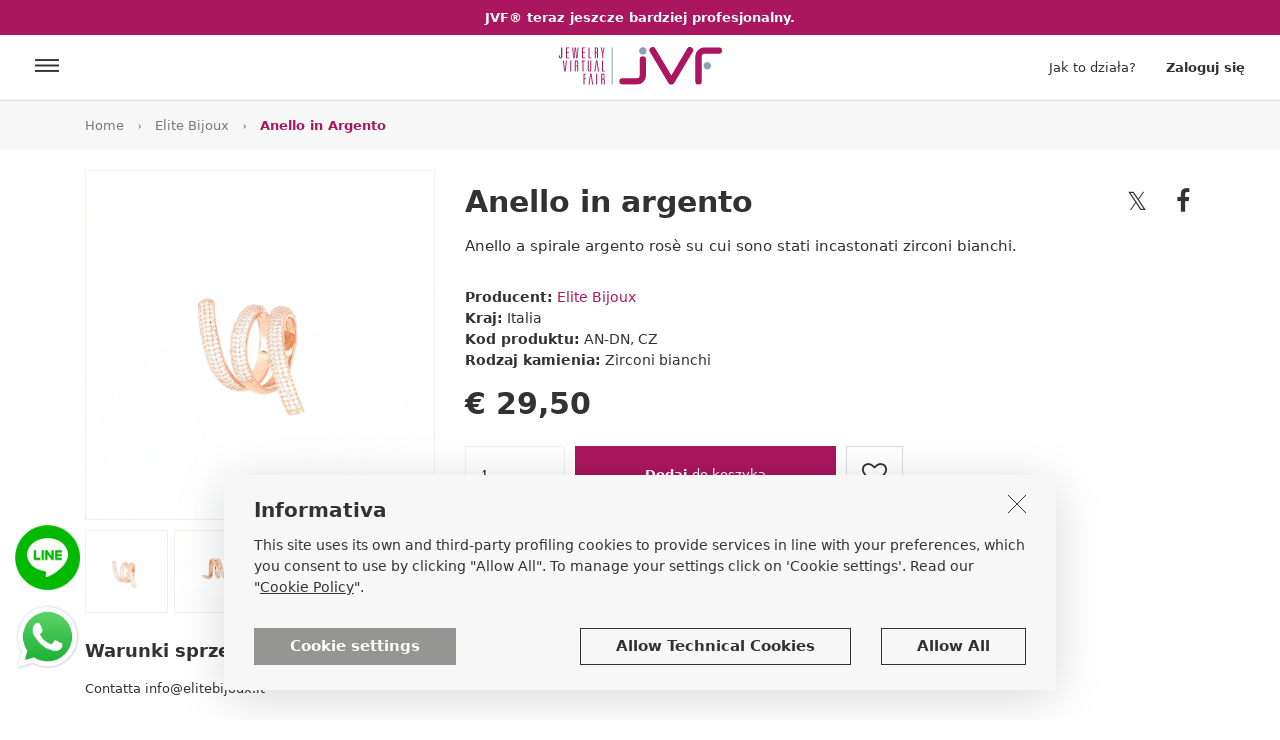

--- FILE ---
content_type: text/html
request_url: https://www.jewelryvirtualfair.com/pl/anello-argento/sa-530/
body_size: 34728
content:

<!DOCTYPE html>
<html lang="pl">
<head>
    <link rel="apple-touch-icon" sizes="180x180" href="https://www.jewelryvirtualfair.com/apple-touch-icon.png">
<link rel="icon" type="image/png" sizes="32x32" href="https://www.jewelryvirtualfair.com/favicon-32x32.png">
<link rel="icon" type="image/png" sizes="16x16" href="https://www.jewelryvirtualfair.com/favicon-16x16.png">
<link rel="mask-icon" href="https://www.jewelryvirtualfair.com/safari-pinned-tab.svg" color="#5bbad5">
<meta name="msapplication-TileColor" content="#ffffff">
<meta name="theme-color" content="#ffffff">
<link rel="canonical" href="" />
<meta name="viewport" content="width=device-width, minimum-scale=1.0, maximum-scale=1.0, user-scalable=no">
<meta name="google-site-verification" content="jqKDlBquHua2y8u92nwdZQSD1r9Vw2HNr1NvnL1V5tA" />
<meta name="facebook-domain-verification" content="4u2qrya6ghegmwgbnw04qxlgzfpogw" />

    <meta charset="utf-8">
    <meta name="description" content="Anello a spirale argento rosè su cui sono stati incastonati zirconi bianchi.">
    <meta name="author" content="">
    <link rel="icon" href="favicon.ico">

    <meta property="og:title" content="Anello in argento"/>
    <meta property="og:site_name" content="Jewelryvirtualfair.com"/>
    <meta property="og:url" content="https://www.jewelryvirtualfair.com/pl/anello-argento/sa-530/"/>
    <meta property="og:description" content="Anello a spirale argento rosè su cui sono stati incastonati zirconi bianchi."/>
    <meta property="og:image" content="https://www.jewelryvirtualfair.com/public/prod-page/jvf-pp-201807191609510453.jpg"/>
    <meta name="twitter:card" content="summary">
    <meta name="twitter:site" content="@JVFsocial">
    <meta name="twitter:title" content="Anello in argento">
    <meta name="twitter:description" content="Anello a spirale argento rosè su cui sono stati incastonati zirconi bianchi.">
    <meta name="twitter:image" content="https://www.jewelryvirtualfair.com/public/prod-page/jvf-pp-201807191609510453.jpg">

    <title>Anello in argento - Jewelry Virtual Fair</title>
    <!-- Bootstrap core CSS -->
<link href="https://www.jewelryvirtualfair.com/bootstrap-4.0.0-alpha.6-dist/css/bootstrap.min.css" rel="stylesheet">
<!-- Custom styles for this template -->
<link href="https://www.jewelryvirtualfair.com/styles.min.css?2711" rel="stylesheet">

<!-- Meta Pixel Code -->
<script>
!function(f,b,e,v,n,t,s)
{if(f.fbq)return;n=f.fbq=function(){n.callMethod?
n.callMethod.apply(n,arguments):n.queue.push(arguments)};
if(!f._fbq)f._fbq=n;n.push=n;n.loaded=!0;n.version='2.0';
n.queue=[];t=b.createElement(e);t.async=!0;
t.src=v;s=b.getElementsByTagName(e)[0];
s.parentNode.insertBefore(t,s)}(window, document,'script',
'https://connect.facebook.net/en_US/fbevents.js');
fbq('init', '802199895185412');
fbq('track', 'PageView');
</script>
<noscript><img height="1" width="1" style="display:none"
src="https://www.facebook.com/tr?id=802199895185412&ev=PageView&noscript=1"
/></noscript>
<!-- End Meta Pixel Code -->
    <link href="https://www.jewelryvirtualfair.com/bootstrap-4.0.0-alpha.6-dist/css/jssocials.css" rel="stylesheet">
    <link href="https://www.jewelryvirtualfair.com/bootstrap-4.0.0-alpha.6-dist/css/magnify.css" rel="stylesheet">
    <link href="https://www.jewelryvirtualfair.com/bootstrap-4.0.0-alpha.6-dist/css/easyzoom.css" rel="stylesheet">
    



<!-- Google Tag Manager -->
<script>(function(w,d,s,l,i){w[l]=w[l]||[];w[l].push({'gtm.start':
new Date().getTime(),event:'gtm.js'});var f=d.getElementsByTagName(s)[0],
j=d.createElement(s),dl=l!='dataLayer'?'&l='+l:'';j.async=true;j.src=
'https://www.googletagmanager.com/gtm.js?id='+i+dl;f.parentNode.insertBefore(j,f);
})(window,document,'script','dataLayer','GTM-WCD4XQB');</script>
<!-- End Google Tag Manager -->




    <style type="text/css">
        .magnify-mobile>.close { left: 35px; }
        .thumbnails{padding:0; margin:0;}
        .thumbnails li{list-style:none; }
    </style>
</head>

<body>
    
<!-- Global site tag (gtag.js) - Google Analytics -->
<script async src="https://www.googletagmanager.com/gtag/js?id=G-68H8SBQN7B"></script>
<script>
  window.dataLayer = window.dataLayer || [];
  function gtag(){dataLayer.push(arguments);}
  gtag('js', new Date());

  gtag('config', 'G-68H8SBQN7B');
</script>


<!-- Google Tag Manager (noscript) -->
<noscript><iframe src="https://www.googletagmanager.com/ns.html?id=GTM-WCD4XQB"
height="0" width="0" style="display:none;visibility:hidden"></iframe></noscript>
<!-- End Google Tag Manager (noscript) -->




    <div id="headerfix"></div>
    
    <a href="https://www.jewelryvirtualfair.com/pl/pricing/" class="alert_scadenza_pro"><strong>JVF® teraz jeszcze bardziej profesjonalny.</strong></a>

<div id="header_desk">
    <div class="header_new">
        <a href="https://www.jewelryvirtualfair.com/pl/" class="logo_sito_new"></a>
        <div class="ico_menu_new" onclick="open_j_menu();"></div>
            <div class="lbl_accedi_new" data-toggle="modal" data-target="#modal_login">Zaloguj się</div>
            <a href="https://www.jewelryvirtualfair.com/pl/how-it-works/" class="link_header_new hide_sm">Jak to działa?</a>
        
    </div>
</div>

<a href="https://wa.me/393290509795" target="_blank" class="href_whatsapp"></a>
<a href="https://lin.ee/zNDkZrg" target="_blank" class="href_line"></a>

    <div class="salvatore">
        <div class="container">
            <ul class="briciole">
                <li><a href="https://www.jewelryvirtualfair.com/pl/">Home</a></li>
                <li class="divisorio"></li>
                <li><a href="https://www.jewelryvirtualfair.com/pl/elite-bijoux/sp-827/">Elite Bijoux</a></li>
                <li class="divisorio"></li>
                <li class="sel">Anello in Argento</li>
            </ul>
        </div>
    </div>

    <div class="container">

        <div class="row">
            <div class="col-md-4">
                
                    <div class="easyzoom easyzoom--overlay easyzoom--with-thumbnails">
                        <a href="https://www.jewelryvirtualfair.com/public/prod-page/jvf-pp-201807191609510453.jpg" class="prim_zoom">
                            <img src="https://www.jewelryvirtualfair.com/public/prod-page/jvf-pp-201807191609510453.jpg" class="img-responsive prim_img bordered_f0 hide_sm" alt="JVF" />
                        </a>
                    </div>


                    
                            <div class="hide_sm">
                                <ul class="thumbnails">
                                <div class="row6 mt5">
                        
                                <div class="col-sm-3">
                                    <li>
                                    <a href="https://www.jewelryvirtualfair.com/public/prod-page/jvf-pp-201807191609510453.jpg" data-standard="https://www.jewelryvirtualfair.com/public/prod-page/jvf-pp-201807191609510453.jpg">
                                        <img src="https://www.jewelryvirtualfair.com/public/prod-page/jvf-pp-201807191609510453.jpg" class="img-responsive bordered_f0 c_pointer j_define" alt="JVF"  />
                                    </a>
                                    </li>
                                </div>
                        
                                <div class="col-sm-3">
                                    <li>
                                    <a href="https://www.jewelryvirtualfair.com/public/prod-page/jvf-pp-201807191610000691.jpg" data-standard="https://www.jewelryvirtualfair.com/public/prod-page/jvf-pp-201807191610000691.jpg">
                                        <img src="https://www.jewelryvirtualfair.com/public/prod-page/jvf-pp-201807191610000691.jpg" class="img-responsive bordered_f0 c_pointer j_define" alt="JVF"  />
                                    </a>
                                    </li>
                                </div>
                        
                                <div class="col-sm-3">
                                    <li>
                                    <a href="https://www.jewelryvirtualfair.com/public/prod-page/jvf-pp-201807191610070472.jpg" data-standard="https://www.jewelryvirtualfair.com/public/prod-page/jvf-pp-201807191610070472.jpg">
                                        <img src="https://www.jewelryvirtualfair.com/public/prod-page/jvf-pp-201807191610070472.jpg" class="img-responsive bordered_f0 c_pointer j_define" alt="JVF"  />
                                    </a>
                                    </li>
                                </div>
                        
                                </div>
                                </ul>
                            </div>
                    <div class="show_sm owl_img_sp owl-carousel"><div class='item'><a href='https://www.jewelryvirtualfair.com/public/prod-page/jvf-pp-201807191609510453.jpg'><img src='https://www.jewelryvirtualfair.com/public/prod-page/jvf-pp-201807191609510453.jpg' class='bordered_f0 j_define zoom' alt='JVF' /></a></div><div class='item'><a href='https://www.jewelryvirtualfair.com/public/prod-page/jvf-pp-201807191610000691.jpg'><img src='https://www.jewelryvirtualfair.com/public/prod-page/jvf-pp-201807191610000691.jpg' class='bordered_f0 j_define zoom' alt='JVF' /></a></div><div class='item'><a href='https://www.jewelryvirtualfair.com/public/prod-page/jvf-pp-201807191610070472.jpg'><img src='https://www.jewelryvirtualfair.com/public/prod-page/jvf-pp-201807191610070472.jpg' class='bordered_f0 j_define zoom' alt='JVF' /></a></div></div>
                    
            </div>
            <div class="col-md-8">
 
                <div id="share"></div>
                <h1 class="h1_scheda_art">Anello in argento</h1>
                <div class="clearfix"></div>
                <h4 class="h4_scheda_art">Anello a spirale argento rosè su cui sono stati incastonati zirconi bianchi.</h4>
                <div class="content_overview_sp">
                    <strong>Producent:</strong> <a class="link_viola_normale" href="https://www.jewelryvirtualfair.com/pl/elite-bijoux/sp-827/">Elite Bijoux</a><br />
                    <strong>Kraj:</strong> Italia<br />
                    
                        <strong>Kod produktu:</strong> AN-DN, CZ<br />
                    <strong>Rodzaj kamienia:</strong> Zirconi bianchi<br />
                </div>

                
                    <div class="prezzo_art">€ 29,50</div>
                    
                    <input type="text" id="qta_prod" class="qta_scheda_prod" placeholder="1" value="1" />
                    <input type="hidden" id="prezzo_scheda" value="29,5" />
                    <div class="btn_contact_scheda_art" onclick="add_cart('ADD');"><strong> Dodaj </strong> do koszyka</div>
                
                <div class="content_scheda_art_wish">
                    
                    <i class="fa fa-heart-o j_wish" onclick="add_remove_wish(530);"></i>
                    <div class="j_lbl_wish"> Produkt dodany do twojej listy życzeń! </div>
                </div>
                
                <div class="clearfix"></div>
            </div>
        </div>

        
            <div class="titolo_bold_18 mt-4">Warunki sprzedaży</div>
            Contatta info@elitebijoux.it
        <h3 class="h3_scheda_art fs_bold">Inne produkty&nbsp;Elite Bijoux</h3>
        <div class="row content_articoli_scat">
            
                <div class="col-sm-2 col-6">
                    <a href="https://www.jewelryvirtualfair.com/pl/anello-argento/sa-630/" class="href_art">
                        <img src="https://www.jewelryvirtualfair.com/public/prod-page/jvf-pp-201807251123530546.jpg" class="img-responsive bordered_f0" alt="JVF" />
                        <h3>Anello in argento</h3>
                        
                        <div class="prezzo_scat">€ 23,50</div>
                        
                    </a>
                </div>
                
                <div class="col-sm-2 col-6">
                    <a href="https://www.jewelryvirtualfair.com/pl/anello-argento/sa-529/" class="href_art">
                        <img src="https://www.jewelryvirtualfair.com/public/prod-page/jvf-pp-201807191604420867.jpg" class="img-responsive bordered_f0" alt="JVF" />
                        <h3>Anello in argento</h3>
                        
                        <div class="prezzo_scat">€ 29,50</div>
                        
                    </a>
                </div>
                
                <div class="col-sm-2 col-6">
                    <a href="https://www.jewelryvirtualfair.com/pl/orecchini-argento/sa-528/" class="href_art">
                        <img src="https://www.jewelryvirtualfair.com/public/prod-page/jvf-pp-201807191603240050.jpg" class="img-responsive bordered_f0" alt="JVF" />
                        <h3>Orecchini in argento</h3>
                        
                        <div class="prezzo_scat">€ 41,70</div>
                        
                    </a>
                </div>
                
                <div class="col-sm-2 col-6">
                    <a href="https://www.jewelryvirtualfair.com/pl/orecchini-argento/sa-527/" class="href_art">
                        <img src="https://www.jewelryvirtualfair.com/public/prod-page/jvf-pp-201807191601440269.jpg" class="img-responsive bordered_f0" alt="JVF" />
                        <h3>Orecchini in argento</h3>
                        
                        <div class="prezzo_scat">€ 29,00</div>
                        
                    </a>
                </div>
                
                <div class="col-sm-2 col-6">
                    <a href="https://www.jewelryvirtualfair.com/pl/anello-argento/sa-525/" class="href_art">
                        <img src="https://www.jewelryvirtualfair.com/public/prod-page/jvf-pp-201807251230360781.jpeg" class="img-responsive bordered_f0" alt="JVF" />
                        <h3>Anello in argento</h3>
                        
                        <div class="prezzo_scat">€ 65,00</div>
                        
                    </a>
                </div>
                
                <div class="col-sm-2 col-6">
                    <a href="https://www.jewelryvirtualfair.com/pl/anello-argento/sa-523/" class="href_art">
                        <img src="https://www.jewelryvirtualfair.com/public/prod-page/jvf-pp-201807191548410121.jpg" class="img-responsive bordered_f0" alt="JVF" />
                        <h3>Anello in argento</h3>
                        
                        <div class="prezzo_scat">€ 65,00</div>
                        
                    </a>
                </div>
                
                <div class="col-sm-2 col-6">
                    <a href="https://www.jewelryvirtualfair.com/pl/orecchini-argento/sa-522/" class="href_art">
                        <img src="https://www.jewelryvirtualfair.com/public/prod-page/jvf-pp-201807191541180093.jpg" class="img-responsive bordered_f0" alt="JVF" />
                        <h3>Orecchini in argento</h3>
                        
                        <div class="prezzo_scat">€ 20,40</div>
                        
                    </a>
                </div>
                
                <div class="col-sm-2 col-6">
                    <a href="https://www.jewelryvirtualfair.com/pl/catena-argento/sa-521/" class="href_art">
                        <img src="https://www.jewelryvirtualfair.com/public/prod-page/jvf-pp-201807191537460644.jpg" class="img-responsive bordered_f0" alt="JVF" />
                        <h3>Catena in argento</h3>
                        
                        <div class="prezzo_scat">€ 39,00</div>
                        
                    </a>
                </div>
                
                <div class="col-sm-2 col-6">
                    <a href="https://www.jewelryvirtualfair.com/pl/bracciale-argento/sa-520/" class="href_art">
                        <img src="https://www.jewelryvirtualfair.com/public/prod-page/jvf-pp-201807191535520285.jpg" class="img-responsive bordered_f0" alt="JVF" />
                        <h3>Bracciale in argento</h3>
                        
                        <div class="prezzo_scat">€ 78,60</div>
                        
                    </a>
                </div>
                
                <div class="col-sm-2 col-6">
                    <a href="https://www.jewelryvirtualfair.com/pl/bracciale-argento/sa-519/" class="href_art">
                        <img src="https://www.jewelryvirtualfair.com/public/prod-page/jvf-pp-201807191532010207.jpg" class="img-responsive bordered_f0" alt="JVF" />
                        <h3>Bracciale in argento</h3>
                        
                        <div class="prezzo_scat">€ 78,60</div>
                        
                    </a>
                </div>
                
                <div class="col-sm-2 col-6">
                    <a href="https://www.jewelryvirtualfair.com/pl/anello-argento/sa-517/" class="href_art">
                        <img src="https://www.jewelryvirtualfair.com/public/prod-page/jvf-pp-201807191526540015.jpg" class="img-responsive bordered_f0" alt="JVF" />
                        <h3>Anello in argento</h3>
                        
                        <div class="prezzo_scat">€ 14,60</div>
                        
                    </a>
                </div>
                
                <div class="col-sm-2 col-6">
                    <a href="https://www.jewelryvirtualfair.com/pl/anello-argento/sa-516/" class="href_art">
                        <img src="https://www.jewelryvirtualfair.com/public/prod-page/jvf-pp-201807191523440734.jpg" class="img-responsive bordered_f0" alt="JVF" />
                        <h3>Anello in argento</h3>
                        
                        <div class="prezzo_scat">€ 14,60</div>
                        
                    </a>
                </div>
                
        </div>
        
    </div>

    <div class="footer">
    <div class="container">
        
        <div class="content_nl_footer ">
            <form id="footer_nl">
            <div class="row">
                <div class="col-sm-6"><div class="lbl_nl_footer">Zapisz się do newslettera Jewelry Virtual Fair i otrzymuj informacje o wszystkich nowościach w branży jubilerskiej.</div></div>
                <div class="col-sm-6">
                        <input type="email" id="nl_email" name="nl_email" class="form_nl" placeholder="Adres e-mail" />
                    <div class="btn_nl" onclick="verifica_email_nl();">Zapisz się</div>
                </div>
            </div>
            </form>
        </div>

        <div class="row">
            <div class="col-lg-3 col-sm-4"><!--accordion_footer-->
                <div class="title_footer">Jewelry Virtual Fair<i class="fa fa-angle-down"></i></div>
                <ul class="ul_footer_20">
                    <li><a href="https://www.jewelryvirtualfair.com/pl/how-it-works/" class="link_footer">Jak to działa?</a></li>
                    <li><a href="https://www.jewelryvirtualfair.com/pl/home-exhibitors/" class="link_footer">Wystawcy</a></li>
                    <li><a href="https://www.jewelryvirtualfair.com/pl/showroom/sh-0-0-0-0/" class="link_footer">Showroom</a></li>
                    <li><a href="https://www.jewelryvirtualfair.com/pl/post/" class="link_footer">Post board</a></li>
                    <li><a href="https://www.jewelryvirtualfair.com/pl/home-tradshow/?ida=2026" class="link_footer">Targi</a></li>
                    <li><a href="https://www.jewelryvirtualfair.com/pl/blog/" class="link_footer">Newsy & Trendy</a></li>
                </ul>
            </div>
            <div class="col-lg-3 col-sm-4">
                <div class="title_footer">Pomoc<i class="fa fa-angle-down"></i></div>
                <ul class="ul_footer_20">
                    <li><a href="https://www.jewelryvirtualfair.com/pl/about-us/" class="link_footer">O nas</a></li>
                    <li><a href="https://www.jewelryvirtualfair.com/pl/services.asp" class="link_footer">Usługi</a></li>
                    <li><a href="https://www.jewelryvirtualfair.com/pl/pricing/" class="link_footer">Narzędzia i usługi</a></li>
                    <li><a href="https://www.jewelryvirtualfair.com/pl/faq/" class="link_footer">Pomoc i FAQ</a></li>
                    <li><a href="https://www.jewelryvirtualfair.com/pl/contact-us/" class="link_footer">Skontaktuj się z nami</a></li>
                </ul>
            </div>
            <div class="col-lg-4 col-sm-4">
                <div class="title_footer">Prawne<i class="fa fa-angle-down"></i></div>
                <ul class="ul_footer_20">
                    <li><a href="https://www.jewelryvirtualfair.com/pl/terms-of-use/" class="link_footer">Warunki Użytkowania</a></li>
                    <li><a href="https://www.jewelryvirtualfair.com/pl/privacy-policy/" class="link_footer">Polityka prywatności</a></li>
                    <li><a href="https://www.jewelryvirtualfair.com/pl/cookie-policy/" class="link_footer">Zasady dotyczące plików cookie</a></li>
                </ul>
            </div>
            <div class="col-lg-2 col-sm-4 mt10_mob">
                <select id="sel_lingua" name="sel_lingua" class="cambio_lingua_footer mt_cluster_footer">
                    <option value="1" >ITALIANO</option>
                    <option value="2" >ENGLISH</option>
                    <option value="3" >DEUTSCH</option>
                    <option value="4" >FRAN&#199;AIS</option>
                    <option value="5" >PORTUGU&#202;S</option>
                    <option value="6" >ESPA&#209;OL</option>
                    <option value="7" selected="selected">POLSKI</option>
                    <option value="8" >РYССKИЙ</option>                    
                    <option value="9" >T&Uuml;RK&Ccedil;E</option>
                    <option value="10" >中文</option>
                    <option value="11" >日本の</option>
                    <option value="12" >ไทย ไทย</option>
                    <option value="13" >한국의</option>
                </select>
                <select id="valuta_combo" class="cambio_lingua_footer mt_cluster_footer mt-3" onchange="set_valuta();">
                    
                    <option value="1"  selected = 'selected' >€ - EURO</option>
                    
                    <option value="2" >$ - USD</option>
                    
                    <option value="3" >£ - GBP</option>
                    
                    <option value="4" >฿ - THB</option>
                    
                    <option value="5" >₽ - RUB</option>
                    
                    <option value="6" >₺ - TRY</option>
                    
                    <option value="7" >रू - INR</option>
                </select>
            </div>

        </div>
        <style>

            .icona-tictok-footer{width:22px; height:22px; background:url(https://www.jewelryvirtualfair.com/images/icons8-tic-toc-50.png) center center no-repeat;   background-size:cover;   }
            .mt_tiktok_social_footer{padding-top:5px;}
        </style>
<!--            <div class="col-sm-6 hide_sm"><div class="testo_footer">Jewelry Virtual Fair nasce dall'idea di creare opportunità di contatto tra produttori di gioielli e acquirenti professionali di gioielli, sfruttando le nuove tecnologie, Internet e i dispositivi mobili che permettono di essere sempre connessi col mondo. Conosciamo il settore orafo da oltre 20 anni e abbiamo colto questa esigenza traducendola in portale unico nel suo genere e ricco di funzioni utili.</div></div>-->
        <hr class="hide_sm" />
        <div class="logo_footer">Copyright © 2026&nbsp;&nbsp;|&nbsp;&nbsp;Wszelkie prawa zastrzeżone&nbsp;&nbsp;|&nbsp;&nbsp;NIP 03139590271</div>
        <div class="content_social_footer">
            <table class="table_social_footer">
                <tr>
                    <td>
            <a href="https://www.facebook.com/JewelryVirtualFair" target="_blank" class="fa fa-facebook" title="Facebook"></a>

                    </td>
                    <td>
            <a href="https://www.instagram.com/jewelryvirtualfair/" target="_blank" class="fa fa-instagram" title="Instagram"></a>

                    </td>
                    <td>
            <a href="https://it.pinterest.com/graficapk/" target="_blank" class="fa fa-pinterest" title="Paintarest"></a>

                    </td>
                    <td class="mt_tiktok_social_footer">
            <a href="https://www.tiktok.com/@jewelryvirtualfair" target="_blank" class="icona-tictok-footer" title="TikTok"></a>

                    </td>
                </tr>
            </table>
            
        </div>
        <div class="clearfix"></div>
    </div>
</div>


<div class="modal fade" id="modal_login" tabindex="-1" role="dialog" aria-labelledby="exampleModalLabel" aria-hidden="true">
    <div class="modal-dialog" role="document">
        <div class="modal-content">
            <div class="modal-body">
                <div class="chiudi_modale" data-dismiss="modal" aria-label="Close"><i class="fa fa-times" ></i></div>
                <div class="clearfix"></div>
                <span class="lbl_pre_btn_reg">Register/Log in quickly with:</span>
                
                <div class="login_fb" onclick="fbLogin()"><i class="fa fa-facebook" aria-hidden="true"></i><span class="hide_sm">Facebook</span></div>
                <div class="login_g" onclick="gologin()" ><i class="fa fa-google-plus" aria-hidden="true"></i><span class="hide_sm">Google</span></div>
                <div class="clearfix"></div>
                lub
                <form id="form_login_popup" name="form_login_popup" role="form" >
                    <input type="email" class="input_login" placeholder="Adres e-mail" value="" required maxlength="256"  id="email_login" name="email_login" />
                    <input type="password" class="input_password" placeholder="Password" required maxlength="256" id="pwd_login" value="" name="pwd_login"  />
                    <div class="riq_ricordami">
                        <input type="checkbox" id="memo_login"  name="memo_login" /><label for="memo_login">Zapamiętaj moje dane</label>
                    </div>
                </form>
                <div class="riq_pwd_reset">Zapomniałeś/-aś hasła?</div>
                <div class="clearfix"></div>
                <div class="content_rec_pwd">
                    <form id="form_rec_psw">
                        <div class="row6">
                            <div class="col-sm-8"><input type="email" id="recupero_pass" name="recupero_pass" class="input_reset_pwd" placeholder="Adres e-mail" /></div>
                            <div class="col-sm-4"><div class="btn_reset_pwd" onclick="rec_psw()">Reset</div></div>
                        </div>
                    </form>
                </div>
                <div class="clearfix"></div>
                <input type="hidden" id="after_login_act" value="" />
                <div class="btn_accedi_login" onclick="conferma_reg()">Zaloguj się</div>
                <hr />
                <div class="lbl_regi_login">Nie masz konta?</div>
                <div class="clearfix show_sm"></div>
                <div class="btn_registrati_login" onclick="apri_modale_registrazione();">Zarejestruj się</div>
                <div class="clearfix"></div>
            </div>
        </div>
    </div>
</div>

<div class="modal fade" id="modal_registrazione" tabindex="-1" role="dialog" aria-labelledby="exampleModalLabel" aria-hidden="true">
    <div class="modal-dialog" role="document">
        <div class="modal-content">
            <div class="modal-body">
                <div class="chiudi_modale" data-dismiss="modal" aria-label="Close"><i class="fa fa-times" ></i></div>
                <div class="clearfix"></div>
                <span class="lbl_pre_btn_reg">Register/Log in quickly with:</span>
                
                <div class="login_fb" onclick="fbLogin()"><i class="fa fa-facebook" aria-hidden="true"></i><span class="hide_sm">Facebook</span></div>
                <div class="login_g"  onclick="gologin()"><i class="fa fa-google-plus" aria-hidden="true"></i><span class="hide_sm">Google</span></div>
                <div class="clearfix"></div>                 
                lub
                <div class="btn_regi_account">Zarejestruj się przez adres e-mail</div>
                <div class="clearfix"></div>
                <form id="form_registrazione_modal">
                    <div class="content_reg_modal">
                        <div class="row12">
                            <div class="col-sm-6"><input class="input_bg_user" type="text" placeholder="Imię" id="nome_reg" name="nome_reg" /></div>
                            <div class="col-sm-6"><input class="input_bg_user" type="text" placeholder="Nazwisko" id="cognome_reg" name="cognome_reg" /></div>
                        </div>
                        <input class="input_bg_posta_gray" type="email" placeholder="Adres e-mail" id="email_reg" name="email_reg" />
                        <input class="input_bg_lucchetto" type="password" placeholder="Password" id="passord_reg" name="passord_reg" />
                        <div class="clearfix"></div>
                        <div class="text-left">
                            <table class="checkbox_label">
                                <tr>
                                    <td><input type="checkbox" class="mr-1" id="check_reg_privacy" name="check_reg_privacy" /></td>
                                    <td>
                                        
                                        <label for="check_reg_privacy" class="fs12" >Wyrażam zgodę na przetwarzanie moich danych osobowych na zasadach określonych w informacji, z którą w pełni się zapoznałem/-am. <br /><span class="c_gray"> Uwaga: Należy wyrazić zgodę, by dokończyć rejestrację. </span></label>
                                    </td>
                                </tr>
                                <tr>
                                    <td><input type="checkbox" class="mr-1" id="check_reg_nl" name="check_reg_nl" /></td>
                                    <td><label for="check_reg_nl" class="fs12" >Wyrażam zgodę na otrzymywanie informacji handlowych. .<br /><span class="c_gray">
Uwaga: Nieobowiązkowe </span></label></td>
                                </tr>
                                <tr>
                                    <td><input type="checkbox" class="mr-1" id="check_cess_dati" name="check_cess_dati" /></td>
                                    <td><label for="check_cess_dati" class="fs12" >I declare that I have read the information provided by Italian Exhibition Group Spa, Partner of Palakiss S.r.l., communicated to me at the following link <a href="https://www.iegexpo.it/en/privacyinformation" target="_blank">https://www.iegexpo.it/en/privacyinformation</a> and I declare the following intention regarding the processing of data for autonomous direct marketing purposes by third-party partners of IEG. (purpose 5 of the information).</label></td>
                                </tr>
                            </table>
                        </div>
                        <div class="clearfix"></div>
                        <div class="btn_accedi_login" onclick="registra_account();">Zarejestruj się</div>
                    </div>
                </form>
                <div class="j_hide_newlogin">
                    <hr />
                    <div class="lbl_regi_login">Czy posiadasz już konto na JVF?</div>
                    <div class="clearfix show_sm"></div>
                    <div class="btn_registrati_login" onclick="apri_modale_accedi();$('#modal_registrazione').modal('hide');$('#modal_login').modal('show');">Zaloguj się</div>
                    <div class="clearfix"></div>
                </div>
            </div>
        </div>
    </div>
</div>


<div id="menu_cart">
    <div class="container">
        <div class="caption_menu_principale">Produkty w koszyku <i class="fa fa-times" onclick="close_j_cart();"></i></div>
        <div id="j_righe_cart"></div>
    </div>
</div>



<div id="menu_principale">
    <div class="container">
        <div class="caption_menu_principale">Przeglądaj <i class="fa fa-times" onclick="close_j_menu();"></i></div>
        <ul class="ul_voci_menu">
            <li><a href="https://www.jewelryvirtualfair.com/pl/home-exhibitors/">Wystawcy</a></li>
            
            <li><a href="https://www.jewelryvirtualfair.com/pl/showroom/sh-0-0-0-0/">Showroom</a></li>
            <li><a href="https://www.jewelryvirtualfair.com/pl/post/">Post board</a></li>
            <li><a href="https://www.jewelryvirtualfair.com/pl/blog/">News</a></li>
            <li><a href="https://www.jewelryvirtualfair.com/pl/home-tradshow/?ida=2026">Targi</a></li>
            
        </ul>

        <div class="caption_menu_principale">Jewelry Virtual Fair</div>
        <ul class="ul_voci_menu">
            <li><a href="https://www.jewelryvirtualfair.com/pl/how-it-works/">Jak to działa?</a></li>
            <li><a href="https://www.jewelryvirtualfair.com/pl/pricing/">Narzędzia i usługi</a></li>
            <li><a href="https://www.jewelryvirtualfair.com/pl/about-us/">O nas</a></li>
            <li><a href="https://www.jewelryvirtualfair.com/pl/faq/">Pomoc i FAQ</a></li>
            <li><a href="https://www.jewelryvirtualfair.com/pl/contact-us/">Skontaktuj się z nami</a></li>
        </ul>


        <div class="caption_menu_principale">JVF Partners</div>
        <ul class="ul_voci_menu">
            <li><a href="https://www.jewelryvirtualfair.com/pl/afemo/">A.F.E.M.O.</a></li>
            
        </ul>


        

    </div>
</div>


<div id="menu_sorted">
    <div class="container">
        <div class="caption_menu_principale">Sortuj <i class="fa fa-times" onclick="close_j_menu_sorted();"></i></div>
        <ul class="ul_voci_menu">
            
        </ul>
        
    </div>
</div>

<div class="alert alert-success confirm_invio_contatto_lg j_registrazione" role="alert"> <strong>Rejestracja ukończona pomyślnie</strong> Wkrótce otrzymasz wiadomość e-mail z linkiem potwierdzającym Twoje dane. Należy w niego kliknąć, aby móc zalogować się do JVF.</div>
<div class="alert alert-success confirm_invio_contatto_lg j_rec_psw" role="alert"> <strong>Zapytanie wysłane</strong> Wkrótce otrzymasz wiadomość e-mail z linkiem do odzyskania hasła.</div>
<div class="alert alert-success confirm_invio_contatto_lg j_rec_psw_ok" role="alert"> <strong>Hasło odzyskane pomyślnie</strong> Teraz możesz zalogować się używając nowego hasła.</div>







<div class="modal" tabindex="-1" role="dialog" id="modale_greetings">
  <div class="modal-dialog" role="document" >
    <div class="modal-content" style="background:#000; color:#FFF!important">
      <div class="modal-header" style="border:0;">
        <h5 class="modal-title" style="text-align:center; display:block; margin:30px 0 0 0; padding:0;  ">Życzenia od nas wszystkich!</h5>
        <button type="button" class="close" data-dismiss="modal" aria-label="Close" style="position:absolute; top:15px; right:15px;">
          <span aria-hidden="true" style="color:#FFF!important">&times;</span>
        </button>
      </div>
      <div class="modal-body">
        <video height="100%" width="100%" autoplay muted loop>
                <source src="https://www.jewelryvirtualfair.com/images/JVF-auguri.ok.mp4" type="video/mp4">
        </video>
      </div>
 
    </div>
  </div>
</div>




<script type="application/ld+json">[{"@context": "https://schema.org","@type": "Organization","name": "","url": "https://www.jewelryvirtualfair.com/","sameAs": ["https://www.youtube.com/channel/UCFH5oWYt0YJ8Y1NcV3Qe8Sg","https://www.instagram.com/jewelryvirtualfair/","https://www.facebook.com/JewelryVirtualFair","https://www.linkedin.com/company/jvf---jewelry-virtual-fair/","https://www.palakiss.com/"]},{"@context": "https://schema.org","@type": "WebSite","name": "","url": "https://www.jewelryvirtualfair.com/"}]</script><div class="scroll_top_page" onclick="$('html, body').animate({scrollTop: 0}, 500);"><i class="fa fa-angle-up"></i></div>

<script type="text/javascript" src="https://www.jewelryvirtualfair.com/bootstrap-4.0.0-alpha.6-dist/js/jquery-3.2.0.min.js"></script>
<script type="text/javascript" src="https://www.jewelryvirtualfair.com/bootstrap-4.0.0-alpha.6-dist/js/tether.min.js"></script>
<script type="text/javascript" src="https://www.jewelryvirtualfair.com/bootstrap-4.0.0-alpha.6-dist/js/bootstrap.min.js"></script>
<script type="text/javascript" src="https://www.jewelryvirtualfair.com/bootstrap-4.0.0-alpha.6-dist/js/jquery-ui.min.js"></script>

<!-- Just to make our placeholder images work. Don't actually copy the next line! -->
<script src="https://www.jewelryvirtualfair.com/bootstrap-4.0.0-alpha.6-dist/js/holder.min.js"></script>
<!-- IE10 viewport hack for Surface/desktop Windows 8 bug -->
<script src="https://www.jewelryvirtualfair.com/bootstrap-4.0.0-alpha.6-dist/js/ie10-viewport-bug-workaround.min.js"></script>
<script type="text/javascript" src="https://www.jewelryvirtualfair.com/bootstrap-4.0.0-alpha.6-dist/js/jquery.validate.min.js"></script>
<script type="text/javascript">

    $(window).scroll(function () {
        var scrolltop_view = $(window).scrollTop();
        if (scrolltop_view>400){$('.scroll_top_page').fadeIn();}else{$('.scroll_top_page').hide();}
        //alert('');
    });
    var scrolla_header = false; var h_scroll = 0; var window_w = $(window).width();
    var lingua_js = 'pl';
    var js_path_generale = 'https://www.jewelryvirtualfair.com/';
    var js_path_generale_lingua = 'https://www.jewelryvirtualfair.com/pl/';
    var js_HTTP_ORIGINAL = '/pl/anello-argento/sa-530/';
    var req_ritorna = '';
    var ses_ritorna = '';
    var global_loggato = false;var global_raccolto = false;
        
    //--messaggi di default validazioni
    //jQuery.extend(jQuery.validator.messages, {
    //    required: "Valore obbligatorio.",
    //    remote: "Valore non corretto.",
    //    email: "Inserire indirizzo e-mail valido.",
    //    url: "Inserire urel valido.",
    //    date: "Inserire data valida.",
    //    dateISO: "Inserire data valida in formato ISO.",
    //    number: "Inserire un valore numerico.",
    //    digits: "Ammessi solo numeri.",
    //    creditcard: "Inserire un mumero di carta di credito valido.",
    //    equalTo: "La stringa inserita non coincide.",
    //    accept: "Inserire un valore valido con una estensione valida.",
    //    maxlength: jQuery.validator.format("Massimo consentito {0} caratteri."),
    //    minlength: jQuery.validator.format("Minimo consentito {0} caratteri."),
    //    rangelength: jQuery.validator.format("Inserire un valore valido tra {0} e {1}."),
    //    range: jQuery.validator.format("Inserire un valore valido tra {0} e {1}."),
    //    max: jQuery.validator.format("Inserire un valore uguale o minore di {0}."),
    //    min: jQuery.validator.format("Inserire un valore uguale o maggiore di {0}.")
    //});
    //funzione controlloo partita IVA
    function ControllaPIVA(pi) {
        if (pi == '') return '1';
        if (pi.length != 11)
            return "1";
        validi = "0123456789";
        for (i = 0; i < 11; i++) {
            if (validi.indexOf(pi.charAt(i)) == -1)
                return "1";
        }
        s = 0;
        for (i = 0; i <= 9; i += 2)
            s += pi.charCodeAt(i) - '0'.charCodeAt(0);
        for (i = 1; i <= 9; i += 2) {
            c = 2 * (pi.charCodeAt(i) - '0'.charCodeAt(0));
            if (c > 9) c = c - 9;
            s += c;
        }
        if ((10 - s % 10) % 10 != pi.charCodeAt(10) - '0'.charCodeAt(0))
            return "1";
        return '0';
    }
    //funzione controllo codice fiscale 
    //controlla anche piva se iva=true
    function ControllaCF(cf, iva) {
        var validi, i, s, set1, set2, setpari, setdisp;
        if (cf.length == 11 && iva) {
            if (ControllaPIVA(cf) == '0') {
                return "0";
            }
        } else {
            if (cf == '') return '1';
            cf = cf.toUpperCase();
            if (cf.length != 16)
                return "1";
            validi = "ABCDEFGHIJKLMNOPQRSTUVWXYZ0123456789";
            for (i = 0; i < 16; i++) {
                if (validi.indexOf(cf.charAt(i)) == -1)
                    return "1";
            }
            set1 = "0123456789ABCDEFGHIJKLMNOPQRSTUVWXYZ";
            set2 = "ABCDEFGHIJABCDEFGHIJKLMNOPQRSTUVWXYZ";
            setpari = "ABCDEFGHIJKLMNOPQRSTUVWXYZ";
            setdisp = "BAKPLCQDREVOSFTGUHMINJWZYX";
            s = 0;
            for (i = 1; i <= 13; i += 2)
                s += setpari.indexOf(set2.charAt(set1.indexOf(cf.charAt(i))));
            for (i = 0; i <= 14; i += 2)
                s += setdisp.indexOf(set2.charAt(set1.indexOf(cf.charAt(i))));
            if (s % 26 != cf.charCodeAt(15) - 'A'.charCodeAt(0))
                return "1";
            return "0";
        }
    }
    //--message box ico=success/error/confirm/question/warning 
    function My_alert(ico_class, titolo, descrizione, bottone) {
        var md_code = "<div class='modal fade' id='dialog-alert'><div class='modal-dialog'><div class='modal-content'><div class='modal-header md_" + ico_class + "'><button type='button' class='close' data-dismiss='modal' aria-label='close'><span aria-hidden='true'>&times;</span></button><h4 class='modal-title' >" + titolo + "</h4></div><div class='modal-body '><p>" + descrizione + "</p></div><div class='modal-footer'><button type='button' class='btn btn-primary' data-dismiss='modal'>" + bottone + "</button></div></div></div></div>"
        $("body").append(md_code);
        $("#dialog-alert").modal({ keyboard: true });
        $('#dialog-alert').on('hidden.bs.modal', function (e) {
            $("#dialog-alert").remove();
        })
    }
    //--Conferma dialog
    function My_confirm(titolo, descrizione) {
        var md_code = "<div class='modal fade' id='dialog-confirm'><div class='modal-dialog'><div class='modal-content'><div class='modal-header md_question'><button type='button' class='close' data-dismiss='modal' aria-label='Chiudi'><span aria-hidden='true'>&times;</span></button><h4 class='modal-title tit_myconfirm'>" + titolo + "</h4></div><div class='modal-body '><p class='text_myconfirm'>" + descrizione + "</p></div><div class='modal-footer'><button id='dialog-confirmTrue' type='button' class='btn btn_modal_white ' data-dismiss='modal'>POTWIERDŹ</button> <button id='dialog-confirmFalse' type='button' class='btn btn_modal_green' data-dismiss='modal'>ANULUJ</button> </div></div></div></div>"
        $("body").append(md_code);
        $("#dialog-confirm").modal({ show: true, backdrop: true, keyboard: true });
        $('#dialog-confirm').on('hidden.bs.modal', function (e) {
            $("#dialog-confirm").remove();
        })
    }
    //--funzione redirect page ( b= _self / _target)
    function go_page(a, b) {
        if (a) { window.open(a, b); return false; }
    }
    //--Get Cookie
    //--getCookie('key') (null // "")
    function getCookie(c_name) {
        var i, x, y, ARRcookies = document.cookie.split(";");
        for (i = 0; i < ARRcookies.length; i++) {
            x = ARRcookies[i].substr(0, ARRcookies[i].indexOf("="));
            y = ARRcookies[i].substr(ARRcookies[i].indexOf("=") + 1);
            x = x.replace(/^\s+|\s+$/g, "");
            if (x == c_name) {
                return unescape(y);
            }
        }
    }
    //--Set Cookie  
    //  createCookie('key', '0', 365);
    function createCookie(c_name, value, exdays) {
        var exdate = new Date();
        exdate.setDate(exdate.getDate() + exdays);
        var c_value = escape(value) + ((exdays == null) ? "" : "; expires=" + exdate.toUTCString());
        document.cookie = c_name + "=" + c_value + ";path=/";
    }
    function animationHover(element, animation) {
        element = $(element);
        element.hover(
            function () {
                element.addClass('animated ' + animation);
            },
            function () {
                //wait for animation to finish before removing classes
                window.setTimeout(function () {
                    element.removeClass('animated ' + animation);
                }, 2000);
            });
    }
    function My_animate(element, animation) {  // Es. My_animate(this,'bounceIn'); 
        $(element).addClass('animated ' + animation);
        window.setTimeout(function () {
            $(element).removeClass('animated ' + animation);
        }, 2000);
    }





    //--DIZIONARIO JAVA
    var diz_js = { AJAX_CAMPI_ERR: { it: "I campi segnalati sono obbligatori o errati.", en: "The marked fields are required or incorrect.", de: "Die gekennzeichneten Felder sind Pflichtfelder oder falsch ausgefüllt.", es: "Los campos señalados son obligatorios o incorrectos." }, AJAX_ERR_INS: { it: "Si è verificato un errore nell'inserimento.", en: "There was a mistake entering data.", de: "Bei der Eingabe ist ein Fehler aufgetreten.", es: "Se ha producido un error en la inserción." }, AJAX_OPE_NON_COMPLETA: { it: "Operazione non completata", en: "Operation failed", de: "Vorgang wurde nicht abgeschlossen", es: "Operaciòn no completa" }, REG_WISH_KO: { it: "Devi registrarti per inserire un articolo nella Wishlist.", en: "You must register to enter an article in the Wish List.", de: "Sie müssen sich registrieren, damit Sie einen Artikel in die Wunschliste eintragen können.", es: "Hay que registrarse para publicar un artículo en la lista Wishlist." }, CART_BONUS_ERR: { it: "Errore in rimozione codice bonus.", en: "Error in removing bonus code.", de: "Fehler bei der Entfernung des Bonuscodes.", es: "Error al recibir el código del bono." }, CART_BONUS_KO: { it: "Siamo spiacenti il codice di sconto non è disponibile! Verifica di averlo inserito correttamente.", en: "Sorry, the discount code is not available! Check that you have entered it correctly.", de: "Leider ist der Rabatt-Code nicht verfügbar! Prüfen Sie, ob Sie ihn richtig eingegeben haben.", es: "Lo sentimos código de descuento no es disponible! Compruebe que ha introducido correctamente" }, CART_DEL_ART: { it: "<strong>Confermare operazione<\/strong>.<br />  Confermi l'eliminazione dell'articolo del carrello?", en: "<strong>Confirm operation<\/strong>. <br />   Confirm removal of article from shopping cart?", de: "<Strong>Vorgang bestätigen<\/strong>. <br />   Artikel wirklich aus dem Warenkorb entfernen?", es: "<strong>Confirmar la operación<\/strong>.<br /> Confirmar la eliminanacion del artículo de la cesta?" }, CART_QTA_SUP: { it: "Siamo spiacenti ma non è possibile acquistare una quantità superiore di questo articolo.", en: "Sorry, but you cannot buy a larger quantity of this article.", de: "Leider können Sie keine größere Menge dieses Artikels kaufen.", es: "Lo sentimos pero no se puede comprar una cantidad superior de este artículo." }, EMAIL_INSERITA_PRESENTE: { it: "La email inserita è già presente nei nostri archivi.", en: "The e-mail address you entered is already in our records.", de: "Die E-Mailadresse, die Sie eingegeben haben, ist bereits in unseren Unterlagen vorhanden.", es: "La e-mail que ha introducido ya está en nuestros registros." }, PARTIA_IVA_KO: { it: "La partia Iva o il Codice Fiscale digitati risultano già presenti nei nostri archivi.", en: "The VAT No. or Tax Code you entered is already in our records.", de: "Die MwSt.-Nr. oder Steuer-ID sind bereits in unseren Unterlagen vorhanden.", es: "The VAT number or tax code you entered, is already registered." }, PASS_ATTUALE_NON_CORRISPONDE: { it: "La password attuale inserita non corrisponde a quella in uso.", en: "The password entered does not match the one in use.", de: "Das gerade eingegebene Passwort stimmt nicht mit dem aktuellen überein.", es: "La contraseña actual no coincide con el que está en uso." }, WISHLIST_DEL: { it: "<strong>Confermare operazione<\/strong>.<br />  Confermi l'eliminazione dell'articolo dalla tua Wishlist?", en: "<strong>Confirm operation<\/strong>. <br />   Do you confirm removal of article from your Wish List?", de: "<Strong>Vorgang bestätigen<\/strong>. <br />    Artikel wirklich von der Wunschliste entfernen?", es: "<strong>Confirmar operaciòn<\/strong>. <br />  Confirme la eliminaciòn del artìculo de su Wishlist?" }, NEWSLETTER_EMAIL_FOUND: { it: "<strong>Operazione non completata<\/strong><br />  L'email è già inserita nel nostro servizio newsletter.", en: "<strong>Operation not completed<\/strong><br />    The e-mail has already been entered in our newsletter service.", de: "<Strong>der Vorgang ist nicht abgeschlossen.<\/strong> <br />    Die E-Mailadresse ist bereits in unserem Newsletter-Service geführt.", es: "El e-mail ya està registrado en nuestra newsletter" }, REG_ACCOUNT_EMAIL_FOUND: { it: "<strong>Registrazione fallita<\/strong>.<br />  L'email è già presente nei nostri archivi. Effettua la procedura di recupero password per ricevere i dati di accesso.", en: "<strong>Registration failed<\/strong>.<br />   The e-mail is already in our records. Perform the password recovery procedure to obtain the login data.", de: "<Strong>Registrierung fehlgeschlagen<\/strong>. <br />    Diese E-Mailadresse ist bereits in unseren Unterlagen registriert. Führen Sie die Passwort-Wiederherstellung durch, um die Zugangsdaten zu erhalten.", es: "<strong>Registrazione fallita<\/strong>.<br />  El e-mail ya está en nuestro archivo. Haz la procedura de recuperación de contraseña para obtener acceso a tus datos." }, REC_PSW_KO: { it: "<strong>Recupero fallito<\/strong>.<br />  L'email non è presente nei nostri archivi, la preghiamo di riprovare o contattare il servizio clienti se l'errore persiste.", en: "<strong>Recovery failed<\/strong>.<br />   The e-mail is not in our records, please try again or contact Customer Service if the error persists.", de: "<Strong>Wiederherstellung fehlgeschlagen<\/strong>. <br />    Die E-Mailadresse ist in unseren Unterlagen nicht vorhanden. Versuchen Sie es erneut, oder kontaktieren Sie den Kundendienst, wenn der Fehler weiterhin auftritt.", es: "<strong>Recupero fallito<\/strong>.<br />  El e-mail no se encuentra en nuestros registros, por favor inténtelo de nuevo o contacte el servicio cliente si el error persiste." }, NEWSLETTER_PROFILE: { it: "Scegli almeno un campo di interesse per ricevere aggiornamenti inerenti alle tue decisioni.", en: "Select at least one field of interest to receive updates related to your decisions.", de: "Wählen Sie mindestens einen Interessenbereich aus, für den Sie Neuigkeiten passend zu Ihren Vorlieben erhalten möchten.", es: "Elija al menos un campo de interés para recibir actualizaciones relacionadas a tus decisiones." }, JQ_VAL_MIN: { it: "Il valore non è compreso nell'intervallo richiesto.", en: "The value is outside the required range.", de: "Der Wert liegt außerhalb des möglichen Bereichs.", es: "The inserted value is outside the valid range" }, JQ_MAX: { it: "Superato il valore massimo consentito.", en: "Maximum allowable value exceeded.", de: "Sie haben den zulässigen Maximalbetrag überschritten.", es: "Max value exceeded" }, JQ_MIN: { it: "Valore minimo non superato", en: "Minimum value not exceeded", de: "Der Mindestwert wurde nicht überschritten.", es: "Minimum value exceeded" }, JQ_VAL_TRA: { it: "Il valore non è compreso nell'intervallo richiesto.", en: "The value is outside the required range.", de: "Der Wert liegt außerhalb des möglichen Bereichs.", es: "The inserted value is outside the valid range." }, JQ_VAL_SUP: { it: "Il valore non è compreso nell'intervallo richiesto.", en: "The value is outside the required range.", de: "Der Wert liegt außerhalb des möglichen Bereichs.", es: "The inserted value is outside the valid range." }, FISCO_KO: { it: "Dati fiscali non validi.", en: "Tax details not valid.", de: "Ungültige Steuerinformationen.", es: "Invalid data." }, CHIUDI: { it: "Chiudi", en: "Close", de: "Schließen", es: "Close" }, CONFERMA_RESO: { it: "<strong>Confermare operazione<\/strong>.<br/>  Confermi l'apertura della pratica di reso?", en: "<strong>Confirm operation<\/strong>.<br/>   ", de: "<Strong>Vorgang bestätigen<\/strong>. <br/>    ", es: "<strong>Confirm<\/strong>.<br/>   " }, ANNULLA: { it: "ANNULLA", en: "CANCEL", de: "ABBRECHEN", es: "CANCELAR" }, CHIUDI_MENU: { it: "CHIUDI MENU", en: "CLOSE MENU", de: "MENÜ SCHLIESSEN", es: "CLOSE MENU" }, CHIUDI_FILTRI: { it: "CHIUDI FILTRI", en: "CLOSE FILTERS", de: "FILTER SCHLIESSEN", es: "CLOSE FILTERS" }, AUTORIZZO_COOKIE: { it: "AUTORIZZO", en: "I AUTHORISE", de: "ERMÄCHTIGUNG ERTEILEN", es: "ACCEPT" }, TESTO_COOKIE: { it: "Questo sito utilizza cookie, anche di terze parti, che potrebbero essere utilizzati per inviarti pubblicità e servizi in linea con le tue preferenze. Consulta la nostra <a href='https://www.jewelryvirtualfair.com/it/cookie-policy/'>cookie policy<\/a> per modificare le impostazioni. Continuando la navigazione o chiduendo questo banner acconsenti all'uso dei cookie.", en: "This site uses cookies, including third-party cookies, which could be used to send you advertising and services in line with your preferences. Consult our <a href='https://www.jewelryvirtualfair.com/en/cookie-policy/'>cookie policy<\/a> to change the settings. By continuing browsing or closing this banner, you consent to the use of cookies.", de: "Diese Seite benutzt Cookies, auch von Dritten, die verwendet werden können, um Ihnen Werbung und Dienstleistungen im Einklang mit Ihren Wünschen zu schicken. Lesen Sie unsere <a href='https://www.titalola.com/de/cookie-policy/'>Cookie-Richtlinie<\/a>, um die Einstellungen zu ändern. Wenn Sie weiter hier surfen oder dieses banner schließen, stimmen Sie der Verwendung von Cookies zu.", es: "Este sitio utiliza cookies,también los terceros, que podrían ser utilizados para el envío de publicidad y servicios de acuerdo con sus preferencias. Vea nuestra política de cookies <a href='https://www.titalola.com/es/cookie-policy/'> <\/a> para cambiar la configuración. Continuando la navegacion o cerrando este banner acepta que da el uso a los cookies." }, JQ_VAL_NO: { it: "Valore non corretto.", en: "Invalid value.", de: "Falscher Wert.", es: "Incorrect value." }, AJAX_OK_GENERIC: { it: "Operazione completata con successo!", en: "Update successful", de: "Aktualisierung erfolgreich!", es: "Operaciòn completa" }, AJAX_RESO_DES: { it: "Inserire una descrizione dettagliata del difetto.", en: "", de: "", es: "" }, AJAX_CAMPI_ERR_FILE: { it: "Per procedere è necessario che inviarci una immagine del difetto.", en: "", de: "", es: "" }, ERR_DIALOG: { it: "Errore", en: "Error", de: "Fehler", es: "Error" }, ERR_LOGIN: { it: "<strong>Accesso fallito<\/strong>.<br />Si è verificato un errore nella procedura di login, la preghiamo di riprovare o contattare il servizio clienti se l'errore persiste.", en: "<strong>Login failed<\/strong>.<br/>There was an error in the login procedure, please try again or contact customer service if the error persists.", de: "<Strong>Anmeldung fehlgeschlagen<\/strong>. <br /> Es trat ein Fehler im Anmeldeprozess auf. Bitte versuchen Sie es erneut, oder kontaktieren Sie den Kundendienst, wenn der Fehler weiterhin auftritt.", es: "<strong>Login Failed<\/strong>.<br />Retry or contact the customer service if the error persists." }, ACCESSO_SOCIAL_KO: { it: "L'indirizzo e-mail è associato ad un account social, accedere con Facebook o Google+", en: "The e-mail address is associated with a social media account: sign in with Facebook or Google+", de: "Die E-Mail-Adresse ist einem Social Media Account zugeordnet, loggen Sie sich über Facebook oder Google+ ein.", es: "This e-mail address is associated with a social account, please login with your Facebook or Google+ account." }, ACCESSO_KO: { it: "Accesso fallito", en: "Login failed", de: "Anmeldung fehlgeschlagen", es: "Login failed" }, ACCESSO_KO_TXT: { it: "La password non corrisponde oppure l'email non è presente nei nostri archivi", en: "The password does not match or the e-mail is not in our records", de: "Das Passwort stimmt nicht überein oder die E-Mail ist nicht in unserem Archiv", es: "The email address or password you entered is not valid" }, APRI_FILTRI: { it: "APRI FILTRI", en: "OPEN FILTERS", de: "FILTER ÖFFNEN", es: "OPEN FILTERS" }, JQ_VAL_OBB: { it: "Valore obbligatorio.", en: "Required value.", de: "Mindestbestellwert.", es: "Required value." }, AJAX_ERR_GENERIC: { it: "Si è verificato un errore, operazione non completata!", en: "Si è verificato un errore, operazione non completata!", de: "Si è verificato un errore, operazione non completata!", es: "Si è verificato un errore, operazione non completata!" }, APRI_MENU: { it: "APRI MENU", en: "OPEN MENU", de: "Menü öffnen", es: "OPEN MENU" }, EMAIL_KO: { it: "Inserire un indirizzo e-mail valido!", en: "Enter a valid e-mail address!", de: "Bitte geben Sie eine gültige E-Mailadresse ein!", es: "Insert a valid e-mail address!" }, JQ_VAL_EMAIL_NO: { it: "Inserire email valido.", en: "Enter valid e-mail.", de: "Geben Sie eine gültige E-Mailadresse ein.", es: "Insert a valid email." }, JQ_URL_VAL: { it: "Inserire url valido.", en: "Enter valid URL.", de: "Geben Sie eine gültige URL ein.", es: "Insert a valid url" }, JQ_DATA_VAL: { it: "Inserire data valida.", en: "Enter valid date.", de: "Geben Sie ein gültiges Datum ein.", es: "Insert a valid date" }, JQ_DATA_ISO_VAL: { it: "Inserire data valida in formato ISO.", en: "Enter valid date in ISO format", de: "Geben Sie gültige Datum im ISO-Format ein.", es: "Insert a valid date in ISO format" }, JQ_NR_VAL: { it: "Inserire un valore numerico.", en: "Enter a numeric value.", de: "Geben Sie einen numerischen Wert ein.", es: "Insert a numeric value" }, JQ_SOLO_NR: { it: "Ammessi solo numeri.", en: "Only numbers allowed.", de: "Erlaubt sind nur Zahlen.", es: "Only numeric values allowed." }, JQ_CARTA_CREDIT: { it: "Inserire un mumero di carta di credito valido", en: "Enter a valid credit card number", de: "Geben Sie eine gültige Kreditkartennummer ein.", es: "Insert a valid credit card number" }, JQ_STR_KO: { it: "La stringa inserita non coincide.", en: "The string entered does not coincide.", de: "Die eingegebene Zeichenkette passt nicht.", es: "The text string is different" }, JQ_EXT_KO: { it: "Inserire un nome file valido", en: "Enter a valid file name", de: "Geben Sie einen gültigen Namen ein.", es: "Insert a valid file name" }, REC_PSW_KO_SOCIAL: { it: "<strong>Recupero fallito<\/strong>.<br />  Account associato ad un profilo social, impossibile recuperare la password!", en: "<Strong>Recovery failed<\/strong>.<br />  Account associated with a social profile, impossible to recover the password!", de: "<Strong>Wiederherstellungsfehler!<\/strong>. <br />   Das Konto ist einem Social-Media-Profil zugeordnet. Das Passwort kann nicht widerhergestellt werden!", es: "<strong>Recovery failed<\/strong>.<br />  This is a social account, the password is not available! Please login using your social account." }, NEWSLETTER_DEL: { it: "<strong>Confermare operazione<\/strong>.<br/>  Confermi la cancellazione dalla Newsletter?", en: "<strong>Confirm operation<\/strong>.<br/>   Really want to unsubscribe from the Newsletter?", de: "<Strong>Vorgang bestätigen<\/strong>. <br/>   Wollen Sie den Newsletter wirklich löschen?", es: "<strong>Confirm<\/strong>.<br/>  Do you confirm the newsletter unsubscription?" }, NEWSLETTER_EMPTY: { it: "Non hai scelto nessun campo di interesse. Se desideri eliminare la tua iscrizione alla nostra newsletter, clicca CANCELLA ISCRIZIONE", en: "You have not selected any field of interest. If you want to cancel subscription to our newsletter, click UNSUBSCRIBE", de: "Sie haben keine Interessensgebiete ausgewählt. Wenn Sie Ihr Abonnement für unseren Newsletter löschen möchten, klicken Sie auf ABBESTELLEN.", es: "You didn't choose any option. If you want to unsubscribe from our newsletter, please click the UNSUBSCRIBE link." }, CONFERMA: { it: "Conferma", en: "Confirm", de: "Vorgang ", es: "Confirmar " }, ACCETTA_PRIVACY_CONTINUARE: { it: "<strong>Operazione non completata<\/strong><br /> Accetta le condizione della polita privacy per continuare.", en: "<strong>Operation not completed<\/strong><br />Accept the privacy policy to continue.", de: "<Strong>der Vorgang ist nicht abgeschlossen.<\/strong> <br />Akzeptieren Sie die Bedingungen der Datenschutzbestimmungen, um fortzufahren. " } };
    //Aggiunto metodo di validazione per codice fiscale e partita IVA
    //serve atributo ita nell'elemento html
    //funziona così: 
    //ita=0: nessun controllo restituisce true
    //ita=1: controlla solo CF
    //ita=2: controlla solo PI
    //ita=3: controlla sia CF che PI, ritorna true basta che uno sei due sua vero
    jQuery.validator.addMethod('ControllaCFPI', function (valore, elemento, parametro) {
        if (parametro) {
            switch (elemento.attributes.getNamedItem('ita').value) {
                case '0':
                    return true;
                    break;
                case '1': //solo CF
                    if (ControllaCF(valore, false) == '0') {
                        return true;
                    } else {
                        return false;
                    }
                    break;
                case '2': //solo PI
                    if (ControllaPIVA(valore) == '0') {
                        return true;
                    } else {
                        return false;
                    }
                    break;
                case '3': //cf e pi
                    if (ControllaCF(valore, true) == '0') {
                        return true;
                    } else {
                        return false;
                    }
                    break;
                default:
                    return true;
                    break;
            }
        }
        else {
            return true
        }
    }, diz_js['FISCO_KO'][lingua_js]);



    function wait_azione() {
        //--disabilito bottone azione
        $('#btn_azione').css('background', '#686868');
        $('#btn_azione').css('cursor', 'default');
        $('#btn_azione').attr('onclick', '');
        $('html').addClass('waiting');
    }

    function reset_wait_azione() {
        //--riabilito bottone azione
        $('#btn_azione').css('background', '#323232');
        $('#btn_azione').css('cursor', 'pointer');
        $('#btn_azione').attr('onclick', 'conferma_reg()');
        $('html').removeClass('waiting');
    }


    function getTimeStamp() {
        var now = new Date();
        return ((now.getMonth() + 1) + '' +
                (now.getDate()) + '' +
                 now.getFullYear() + "" +
                 now.getHours() + '' +
                 ((now.getMinutes() < 10)
                     ? ("0" + now.getMinutes())
                     : (now.getMinutes())) + '' +
                 ((now.getSeconds() < 10)
                     ? ("0" + now.getSeconds())
                     : (now.getSeconds())));
    }



    var w = $(window).width();
    var wPanel = 0;
    $(window).resize(function () {
        w = $(window).width();
        if (w > 1899) { wPanel = "25%" }
        if ((w > 1200) && (w < 1899)) { wPanel = "25%" }
        if ((w > 992) && (w < 1200)) { wPanel = "35%" }
        if ((w > 767) && (w < 992)) { wPanel = "55%" }
        if (w < 768) { wPanel = "100%" }

        //$("#menu_px").html($(window).width()+'x'+$(window).height() + ' (LxH)');
    });




    $("#sel_lingua").change(function () {
        conferma_cambio_lingua();
    });

    var nazione_selezionata = '';
    var lingua_selezionata = '';
    var nome_nazione_selezionata = '';
    var nome_nazione = '';


    function conferma_cambio_lingua() {



        //--disabilito bottone azione
        //$('#scelta').css('background', '#686868');
        // $('#scelta').css('cursor', 'default');
        // $('#scelta').attr('onclick', '');

        nome_nazione_selezionata = $('#sel_nazione option:selected').text();
        nazione_selezionata = $('#sel_nazione').val();

        createCookie('nazione', nazione_selezionata, 365);
        createCookie('nome_nazione_selezionata', nome_nazione_selezionata, 365);

        // continente_selezionata = $('#sel_continente').val();
        // createCookie('continente', continente_selezionata, 365);

        lingua_selezionata = $('#sel_lingua').val();
        if (lingua_selezionata == 0) lingua_selezionata = 2; //fix bug IE
        if (lingua_selezionata == 1) var ldest = "it";
        if (lingua_selezionata == 2) var ldest = "en";
        if (lingua_selezionata == 3) var ldest = "de";
        if (lingua_selezionata == 4) var ldest = "fr";
        if (lingua_selezionata == 5) var ldest = "pt";
        if (lingua_selezionata == 6) var ldest = "es";
        if (lingua_selezionata == 7) var ldest = "pl";
        if (lingua_selezionata == 8) var ldest = "ru";
        if (lingua_selezionata == 9) var ldest = "tr";
        if (lingua_selezionata == 10) var ldest = "zh";
        if (lingua_selezionata == 11) var ldest = "ja";
        if (lingua_selezionata == 12) var ldest = "th";
        if (lingua_selezionata == 13) var ldest = "ko";
        var xurl1 = js_path_generale;
        var xurl2 = js_HTTP_ORIGINAL;

        $.post(js_path_generale+"_ajax_include_shipping_set_session.asp", { url1: encodeURIComponent(xurl1), url2: encodeURIComponent(xurl2), lingua_selezionata: encodeURIComponent(lingua_selezionata), ldest: encodeURIComponent(ldest), nome_nazione_selezionata: encodeURIComponent(nome_nazione_selezionata), nazione_selezionata: encodeURIComponent(nazione_selezionata) },
         function (data) {
             $(parent.window.location).attr('href', data);
         });
    }



    function emailValid(emailStr) {
        var emailPat = /^(.+)@(.+)$/;
        var specialChars = "\\(\\)<>@,;:\\\\\\\"\\.\\[\\]";
        var validChars = "[^\\s" + specialChars + "]";
        var quotedUser = "(\"[^\"]*\")";
        var ipDomainPat = /^\[(\d{1,3})\.(\d{1,3})\.(\d{1,3})\.(\d{1,3})\]$/;
        var atom = validChars + "+";
        var word = "(" + atom + "|" + quotedUser + ")";
        var userPat = new RegExp("^" + word + "(\\." + word + ")*$");
        var domainPat = new RegExp("^" + atom + "(\\." + atom + ")*$");
        var matchArray = emailStr.match(emailPat);
        if (matchArray == null) {
            return false;
        }
        var user = matchArray[1];
        var domain = matchArray[2];
        if (user.match(userPat) == null) {
            return false;
        }
        var IPArray = domain.match(ipDomainPat);
        if (IPArray != null) {
            for (var i = 1; i <= 4; i++) {
                if (IPArray[i] > 255) {
                    return false;
                }
            }
            return true;
        }
        var domainArray = domain.match(domainPat);
        if (domainArray == null) {
            return false;
        }
        var atomPat = new RegExp(atom, "g");
        var domArr = domain.match(atomPat);
        var lenw = domArr.length;
        if (domArr[domArr.length - 1].length < 2 ||
            domArr[domArr.length - 1].length > 6) {
            return false;
        }
        if (lenw < 2) {
            return false;
        }
        return true;
    }

    $(".ico_login_header").hover(
        function () {
            $(this).children(".sub_menu_account").show();
        }, function () {
            $(this).children(".sub_menu_account").hide();
        }
    );

    $(".j_submenu_vetrine").hover(
        function () {
            $(this).children(".sub_menu_account").show();
        }, function () {
            $(this).children(".sub_menu_account").hide();
        }
    );


    $(".riq_pwd_reset").click(function () {
        var dis_div = $('.content_rec_pwd').css('display');
        if (dis_div == 'none') {
            $('.input_reset_pwd').val($('.input_login').val());
            $('.content_rec_pwd').slideDown('fast');
        } else {
            $('.content_rec_pwd').slideUp();
        }
    });


    $(".btn_regi_account").click(function () {
        var dis_div = $('.content_reg_modal').css('display');
        if (dis_div == 'none') {
            $('.content_reg_modal').slideDown('fast');
            $('.j_hide_newlogin').hide();
        } else {
            $('.content_reg_modal').slideUp();
            $('.j_hide_newlogin').show();
        }
    });

    $('.freccia_header').css('background', 'url(images/row_down_logo.gif) 50% 50% no-repeat')
    $(".rotate_head").click(function () {
        var disp_menu = $('.menu_mobile').css('display');
        if (disp_menu == 'block') {
            $('.menu_mobile').slideUp('fast');
            $('html').css('overflow-y', 'auto');
            ruoto_freccia(180);
            setTimeout(function () { //$('.freccia_header').css('background', 'url(images/row_up_logo.gif) 50% 50% no-repeat');
            }, 350);
        } else {
            $('.menu_mobile').slideDown('fast');
            $('html').css('overflow-y', 'hidden');
            ruoto_freccia(180);
            setTimeout(function () { $('.freccia_header').css('background', 'url(images/row_down_logo.gif) 50% 50% no-repeat'); }, 350);
        }
    });



    $(".j_click_tags").click(function () {
        $('.content_tags').slideUp('fast')
        var disp_menu = $(this).next('.content_tags').css('display');
        if (disp_menu == 'block') {
            $(this).next('.content_tags').slideUp('fast');
        } else {
            $(this).next('.content_tags').slideDown('fast');
        }
    });




  


    if (parseInt(window_w) < 767) {
        $(".title_footer").click(function () {
            var vis = $(this).next('.ul_footer_20').css('display');
            if (vis=='none'){
                $(this).next('.ul_footer_20').slideDown();
            } else {
                $(this).next('.ul_footer_20').slideUp();

            }
        });
    }



    function ruoto_freccia(d) {
        $({ deg: 0 }).animate({ deg: d }, {
            step: function (now, fx) {
                $('.rotate_head').children('span').css({
                    transform: "rotate(" + now + "deg)"
                });
            }
        }, 300);
    }



    if (scrolla_header == true) {
        function init() {
            window.addEventListener('scroll', function (e) {
                var distanceY = window.pageYOffset || document.documentElement.scrollTop,
                    shrinkOn = 250,
                    header = document.querySelector("header");
                if (distanceY > shrinkOn) {

                    var div = $('#headerfix');


                    if (!div.hasClass('opened')) {
                        if (!div.is(':animated')) {
                            div.slideToggle(350).toggleClass('opened');
                        }
                    }

                    //  $('#headerfix').show();
                    //$('#headerfix').slideDown(250);
                    //classie.add(header, "smaller");
                } else {
                    var div = $('#headerfix');
                    div.removeClass('opened');
                    div.hide();
                    //$('#headerfix').hide();
                    //if (classie.has(header, "smaller")) {
                    //     classie.remove(header, "smaller");
                    //}
                }
            });
        }
        window.onload = init();
    }


    $(document).ready(function () {

        $(".content_cerca_header").click(function () {
            $("#cerca_header").focus();
        });



        ///----------------------- per login ---------------
        $("#email_login").on("keydown", function (event) {
            if (event.which == 13) {
                conferma_reg();
            }
        });
        $("#pwd_login").on("keydown", function (event) {
            if (event.which == 13) {
                conferma_reg();
            }
        });



        $('#form_rec_psw').validate({
            rules: {
                recupero_pass: {
                    required: true,
                    email: true
                }
            },
            highlight: function (element) {
                $(element).closest('.control-group').removeClass('success').addClass('error');
            }
        });



        $('#form_login_popup').validate({
            rules: {
                email_login: {
                    required: true,
                    email: true
                },
                pwd_login: {
                    required: true,
                    minlength: 6
                }
            },
            highlight: function (element) {
                $(element).closest('.control-group').removeClass('success').addClass('error');
            }
        });



        $('#form_registrazione_modal').validate({
            rules: {
                email_reg: {
                    required: true,
                    email: true
                },
                nome_reg: {
                    required: true,
                    minlength: 2
                },
                cognome_reg: {
                    required: true,
                    minlength: 2
                },
                passord_reg: {
                    required: true,
                    minlength: 6
                },
                check_reg_privacy: {
                    required: true
                },
                check_cess_dati: {
                    required: true
                }
            },
            highlight: function (element) {
                $(element).closest('.control-group').removeClass('success').addClass('error');
            }
        });




    });




    function rec_psw() {
        if ($("#form_rec_psw").valid()) {
            var datastring = $("#form_rec_psw").serialize().replace(/'/g, '%27');
            $.post(js_path_generale+"_function.asp", { type_call: "recupero_psw", dati: datastring },
            function (data) {

                if ((data == "OK")) {
                    $('#modal_login').modal('toggle');
                    $('#recupero_pass').val('');
                    setTimeout(function () { $('.j_rec_psw').fadeIn('fast'); }, 700);
                    setTimeout(function () { $('.j_rec_psw').hide(); }, 5700);
                    return true;
                }
                if (data == "ERR1") {
                    My_alert("warning", "Błąd odzyskiwania hasła", "<strong>Adres e-mail powiązany z kontem społecznościowym</strong>.<br>Wprowadzony adres e-mail jest powiązany z kontem w serwisie Facebook lub Google+ i nie może zostać użyty.", "Zamknij");
                    return false;
                }
                if (data == "ERR2") {
                    My_alert("warning", "Błąd odzyskiwania hasła", "<strong>Nie odnaleziono adresu e-mai.</strong>.<br>Wprowadzony adres e-mail nie został odnaleziony. Spróbuj ponownie lub skontaktuj się z obsługą klienta, jeśli błąd będzie się powtarzał.", "Zamknij");
                    return false;
                }

                My_alert("warning", "Błąd odzyskiwania hasła", "<strong>Błąd odzyskiwania hasła</strong>.<br>W trakcie wykonywania procedury nastąpił błąd. Spróbuj ponownie lub skontaktuj się z obsługą klienta, jeśli błąd wciaż będzie występował.", "Zamknij");

            });

        }
    }


    function conferma_reg() {
        if ($("#form_login_popup").valid()) {
            var datastring = $("#form_login_popup").serialize().replace(/'/g, '%27');
            var ritorna = $("#after_login_act").val();
            $.post(js_path_generale+"_function.asp", { type_call: "login", dati: datastring, ritorna: ritorna  },
            function (data) {
                if ((data == "OK")) {
                    if (ritorna != '') {
                        go_page(ritorna, '_self');
                    } else {
                        go_page(js_path_generale_lingua+'dashboard/', '_self');
                    }
                    return true;
                }
                if ((data == "OK_RITORNA")) {
                    go_page(ritorna, '_self');
                    return true;
                }
                if ((data == "OK_ADM")) {
                    go_page(js_path_generale_lingua + '_adm_dashboard/', '_self');
                    return true;
                }
                if (data == "ERR4") {
                    My_alert("warning", "Błąd logowania", "<strong> Rejestracja oczekująca na potwierdzenie </strong>.<br>Należy kliknąć link znajdujący się w wiadomości e-mail potwierdzającej rejestrację...", "Zamknij"); return false;
                }
                My_alert("warning", "Błąd logowania", "<strong>Logowanie nieudane</strong>.<br>W trakcie wykonywania procedury nastąpił błąd. Spróbuj ponownie lub skontaktuj się z obsługą klienta, jeśli błąd wciaż będzie występował.", "Zamknij");
            });
        }
    }


    function registra_account() {
        if ($("#form_registrazione_modal").valid()) {
            var datastring = $("#form_registrazione_modal").serialize().replace(/'/g, '%27');
            var ritorna = req_ritorna;
            //email_reg=desk.android%40gmail.com&nome_reg=sdfs&cognome_reg=fsfs&passord_reg=111111
            $.post(js_path_generale+"_function.asp", { type_call: "iscrizione", dati: datastring, ritorna: ritorna},
            function (data) {
                if (data == "OK") {
                    $('#modal_registrazione').modal('toggle');
                    $('#email_reg').val('');
                    $('#nome_reg').val('');
                    $('#cognome_reg').val('');
                    $('#passord_reg').val('');
                    setTimeout(function () { $('.j_registrazione').fadeIn('fast'); }, 700);
                    setTimeout(function () { $('.j_registrazione').hide(); }, 5700);
                    return true;
                }
                if (data == "01") {
                    My_alert("warning", "Błąd rejestracji", "<strong>Adres e-mail znajduje się już w bazie</strong>.<br>Wprowadzony adres e-mail istnieje już w naszym serwisie.", "Zamknij"); return false;
                }
                My_alert("warning", "Błąd rejestracji", "<strong>Logowanie nieudane</strong>.<br>W trakcie wykonywania procedury nastąpił błąd. Spróbuj ponownie lub skontaktuj się z obsługą klienta, jeśli błąd wciaż będzie występował.", "Zamknij");
            });
        }
    }



    //============================================== SOCIAL LOGIN ==============================================

    //-------------- GOOGLE LOGIN--------------
    var gload = true;

    function signinCallback(authResult) {
        if (gload) {
            gload = false;
            return;
        }
        if (authResult['status']['signed_in']) {
            //loggato con google - recupero info e finisco in getEmailCallback
            gapi.auth.setToken(authResult);
            gapi.client.load('oauth2', 'v2', function () {
                var request = gapi.client.oauth2.userinfo.get();
                request.execute(getEmailCallback);
            });
        } else {

            //UTENTE non loggato - provo se loggato con FACEBOOK
            //checFBkLoginState();
        }
    }
    //loggato con google
    function getEmailCallback(obj) {
        console.log(obj);
        //in obj tutti i dati di chi si è loggato con google
        var utenteLoggato = {
            login: 'GO',
            email: '',
            nome: '',
            cognome: '',
            nominativo: '',
            sesso: '',
            id: '',
            foto: '',
            nazione: ''
        };
        utenteLoggato.email = obj.email;
        utenteLoggato.id = obj.id;
        if (obj.family_name) {
            utenteLoggato.cognome = obj.family_name;
        }
        if (obj.given_name) {
            utenteLoggato.nome = obj.given_name;
        }
        if (obj.name) {
            utenteLoggato.nominativo = obj.name;
        }
        if (obj.gender) {
            utenteLoggato.sesso = obj.gender;
        }
        if (obj.picture) {
            utenteLoggato.foto = obj.picture;
        }
        if (obj.locale) {
            utenteLoggato.nazione = obj.locale;
        }
        loggato(utenteLoggato);
    }

    //-------------- /GOOGLE LOGIN--------------

    //-------------- FACEBOOK LOGIN--------------


    window.fbAsyncInit = function () {
        var ap = '1101965483236459';
        FB.init({
            appId: ap,
            cookie: true,
            xfbml: true,
            version: 'v2.8'
        });
        FB.AppEvents.logPageView();
    };

    (function (d, s, id) {
        var js, fjs = d.getElementsByTagName(s)[0];
        if (d.getElementById(id)) { return; }
        js = d.createElement(s); js.id = id;
        js.src = "//connect.facebook.net/en_US/sdk.js";
        fjs.parentNode.insertBefore(js, fjs);
    }(document, 'script', 'facebook-jssdk'));



    function gologin() {

        var ap = '1048985608989-31tridpd33u7fr8no7jqrdsr86l2vo94.apps.googleusercontent.com';
        var additionalParams = {
            'callback': signinCallback,
            'clientid': ap,
            'cookiepolicy': 'single_host_origin',
            'requestvisibleactions': 'https://schema.org/AddAction',
            'scope': 'https://www.googleapis.com/auth/plus.login https://www.googleapis.com/auth/userinfo.email'
        };
        gapi.auth.signIn(additionalParams);
    }

    function fbLogin() {

        FB.login(function (response) {
            if (response.status === 'connected') {
                getFB();
            } else if (response.status === 'not_authorized') {
                // The person is logged into Facebook, but not your app.
                loggato(undefined);
            } else {
                loggato(undefined);
                // The person is not logged into Facebook, so we're not sure if
                // they are logged into this app or not.
            }
        }, { scope: 'public_profile, email', auth_type: 'rerequest' });
    }

    function checFBkLoginState() {
        FB.getLoginStatus(function (response) {
            statusFBChangeCallback(response);
        });
    }

    function statusFBChangeCallback(response) {
        if (response.status === 'connected') {
            getFB();
        } else if (response.status === 'not_authorized') {
            // The person is logged into Facebook, but not your app.
            loggato(undefined);
        } else {
            // The person is not logged into Facebook, so we're not sure if
            // they are logged into this app or not.
            loggato(undefined);
        }
    }

    function getFB() {
        //--aggiornamento vers. api 2.4 specificare i fields
        FB.api('/me', { fields: 'first_name, last_name, email' }, function (response) {
            var utenteLoggato = {
                login: 'FB',
                email: '',
                nome: '',
                cognome: '',
                nominativo: '',
                sesso: '',
                id: '',
                foto: '',
                nazione: ''
            };
            utenteLoggato.email = response.email;
            utenteLoggato.id = response.id;
            if (response.first_name) {
                utenteLoggato.nome = response.first_name;
            }
            if (response.last_name) {
                utenteLoggato.cognome = response.last_name;
            }
            if (response.gender) {
                utenteLoggato.sesso = response.gender;
            }
            if (response.name) {
                utenteLoggato.nominativo = response.name;
            }
            loggato(utenteLoggato);
        });
    }

    //-------------- /FACEBOOK LOGIN--------------

    //--funzione finale con dati utente se loggato
    function loggato(utenteLoggato) {

        var url_base_site = 'https://www.jewelryvirtualfair.com/pl/';

        if (utenteLoggato) {
            var datastring = JSON.stringify(utenteLoggato);
            $.post("https://www.jewelryvirtualfair.com/_function.asp", { type_call: "social_access", dati: datastring },
            function (data) {
                if ((data == "02")) {
                    My_alert("warning", "Błąd połączenia", "<strong>Niepoprawny adres e-mail</strong>.<br>W trakcie wykonywania procedury nastąpił błąd. Spróbuj ponownie lub skontaktuj się z obsługą klienta, jeśli błąd wciaż będzie występował.", "Zamknij"); return false
                };
                if ((data == "OK_LOGIN")) { go_page(url_base_site + 'dashboard/', '_self'); return true };
                if ((data == "OK_LOGIN_ADM")) { go_page(url_base_site + '_adm_dashboard/', '_self'); return true };
                if ((data == "OK")) { go_page(url_base_site + 'dashboard/?reg=ok', '_self'); return true };
                My_alert("warning", "Błąd logowania", "<strong>Błąd w czasie wykonywania operacji</strong>.<br>W trakcie wykonywania procedury nastąpił błąd. Spróbuj ponownie lub skontaktuj się z obsługą klienta, jeśli błąd wciaż będzie występował.", "Zamknij")
            });
            //console.log("UTENTE LOGGATO", utenteLoggato);
        } else {
            //console.log("UTENTE NON LOGGATO");
        }
    };
    //-------------- / SOCIAL LOGIN--------------




    function open_j_menu() {
        var vis = $('#menu_principale').css('display');
        if (vis=='block') {
            $('#menu_principale').hide();
            $('body').removeClass('no_overflow');

        } else{
            $('#menu_principale').fadeIn('fast');
            $('body').addClass('no_overflow');
        }
    }
    function close_j_menu() {
        $('#menu_principale').hide();
        $('body').removeClass('no_overflow');
    }

    function open_j_menu_sorted() {
        $('#menu_sorted').fadeIn('fast');
        $('body').addClass('no_overflow');
    }
    function close_j_menu_sorted() {
        $('#menu_sorted').hide();
        $('body').removeClass('no_overflow');
    }


    //function open_j_menu_sorted_showroom() {
    //    $('#menu_sorted_showroom').fadeIn('fast');
    //    $('body').addClass('no_overflow');
    //}
    //function close_j_menu_sorted_showroom() {
    //    $('#menu_sorted_showroom').hide();
    //    $('body').removeClass('no_overflow');
    //}

    
    function open_j_cart() {
        $.post("https://www.jewelryvirtualfair.com/_function.asp", { type_call: "load_cart"},
        function (data) {
            var arr_data=data.split('^');
            if (arr_data[0] == "OK") {
                if (arr_data[1]!=''){
                    $('#j_righe_cart').html(arr_data[1]);
                    $('#menu_cart').fadeIn('fast');
                    $('body').addClass('no_overflow');
                } else {
                    close_j_cart();
                    $('.ico_cart_header').removeClass('d_block');
                    $('.j_close_alert_dash').hide();
                }
            }
            else {
                My_alert("warning", "Błąd w czasie wykonywania operacji", "<strong>Błąd wprowadzania</strong>.<br>W trakcie wykonywania procedury nastąpił błąd. Spróbuj ponownie lub skontaktuj się z obsługą klienta, jeśli błąd wciaż będzie występował.", "Zamknij");
            }
        });
    }
    function close_j_cart() {
        $('#menu_cart').hide();
        $('body').removeClass('no_overflow');
    }


    $(".qta_righe_cart").keydown(function (e) {
        // Allow: backspace, delete, tab, escape, enter and .
        if ($.inArray(e.keyCode, [46, 8, 9, 27, 13, 110, 190]) !== -1 ||
            // Allow: Ctrl+A, Command+A
            (e.keyCode === 65 && (e.ctrlKey === true || e.metaKey === true)) || 
            // Allow: home, end, left, right, down, up
            (e.keyCode >= 35 && e.keyCode <= 40)) {
            // let it happen, don't do anything
            return;
        }
        // Ensure that it is a number and stop the keypress
        if ((e.shiftKey || (e.keyCode < 48 || e.keyCode > 57)) && (e.keyCode < 96 || e.keyCode > 105)) {
            e.preventDefault();
        }
    });

    function elimina_dal_cart(id_body){
        My_confirm("Potwierdź usunięcie", "<strong>Usuń artykuł</strong>.<br>Czy chcesz potwierdzić usunięcie artykułu?");
        //--False
        $('#dialog-confirmFalse').click(function () { });
        //--True
        $('#dialog-confirmTrue').click(function () {
            $.post("https://www.jewelryvirtualfair.com/_function.asp", { type_call: "delete_cart", id_body:id_body},
            function (data) {
                var arr_data=data.split('^');
                if (arr_data[0] == "OK") {
                    if (arr_data[1]!=''){
                        $('#j_righe_cart').html(arr_data[1]);
                    } else {
                        close_j_cart();
                        $('.ico_cart_header').removeClass('d_block');
                        $('.j_close_alert_dash').hide();
                    }
                }
                else {
                    My_alert("warning", "Błąd w czasie wykonywania operacji", "<strong>Błąd wprowadzania</strong>.<br>W trakcie wykonywania procedury nastąpił błąd. Spróbuj ponownie lub skontaktuj się z obsługą klienta, jeśli błąd wciaż będzie występował.", "Zamknij");
                }
            });
        });
    }


    function aggiorna_riga_cart(id_body){
        var new_qta = $('#'+id_body+'_qta').val();
        if (new_qta==''){$('#'+id_body+'_qta').focus();return;}
        if (new_qta ==0){elimina_dal_cart(id_body);return;}

        $.post("https://www.jewelryvirtualfair.com/_function.asp", { type_call: "update_cart", id_body:id_body, new_qta:new_qta},
        function (data) {
            var arr_data=data.split('^');
            if (arr_data[0] == "OK") {
                $('.j_qta').html(arr_data[1]);
                if (arr_data[2]!=''){
                    $('#j_righe_cart').html(arr_data[2]);
                } else {
                    close_j_cart();
                    $('.ico_cart_header').removeClass('d_block');
                    $('.j_close_alert_dash').hide();
                }
            }
            else {
                My_alert("warning", "Błąd w czasie wykonywania operacji", "<strong>Błąd wprowadzania</strong>.<br>W trakcie wykonywania procedury nastąpił błąd. Spróbuj ponownie lub skontaktuj się z obsługą klienta, jeśli błąd wciaż będzie występował.", "Zamknij");
            }
        });
    }


    function invia_ordine(){
        if (global_loggato==false){
            $('#modal_login').modal('toggle');
        } else {
            My_confirm("Potwierdź zamówienie", "<strong>Potwierdź zamówienie</strong>.<br>Czy potwierdzasz wysłanie zamówienia?");
            //--False
            $('#dialog-confirmFalse').click(function () { });
            //--True
            $('#dialog-confirmTrue').click(function () {
                $.post("https://www.jewelryvirtualfair.com/_function.asp", { type_call: "inserisci_ordine"},
                function (data) {
                    var arr_data=data.split('^');
                    if (arr_data[0] == "OK") {
                        $('.ico_cart_header').removeClass('d_block');
                        $('.j_close_alert_dash').hide();
                        close_j_cart();
                        alert('ordine completato');
                    }
                    else {
                        My_alert("warning", "Błąd w czasie wykonywania operacji", "<strong>Błąd wprowadzania</strong>.<br>W trakcie wykonywania procedury nastąpił błąd. Spróbuj ponownie lub skontaktuj się z obsługą klienta, jeśli błąd wciaż będzie występował.", "Zamknij");
                    }
                }); 
            });
        }
    }


 

    function verifica_email_nl(){
        if ($("#footer_nl").valid()) {
            go_page('https://www.jewelryvirtualfair.com/pl/iscrizione-newsletter/?e='+$('#nl_email').val(),'_self');
        }
    }

    $('#footer_nl').validate({
        rules: {
            nl_email: {
                minlength: 2,
                required: true,
                email: true
            }
        },
        highlight: function (element) {
            $(element).closest('.control-group').removeClass('success').addClass('error');
        }
    });


    function apri_modale_accedi(){
        $('#modal_registrazione').modal('hide');
        setTimeout(function(){  $('#modal_login').modal('show'); }, 400);
    }
    function apri_modale_registrazione(){
        $('#modal_login').modal('hide');
        setTimeout(function(){  $('#modal_registrazione').modal('show'); }, 400);
    }


    function traduci(e,ancor) {
    
        //var userLang = navigator.language || navigator.userLanguage;
        var userLang = navigator.language || navigator.userLanguage;
        userLang = 'pl';        
        //userLang = userLang.substr(0,2)
        var linguaPartenza = 'it';
        var txt = $(e).html();
        txt = $.trim(txt);
        var array_txt = txt.split(" ");
        var z = Math.min(array_txt.length, 10);
        var txt_detect='';
        for (var i = 0; i < z ; i++) {
            txt_detect = txt_detect + array_txt[i] + " ";
        }
        txt_detect = encodeURI(txt_detect);
        //txt = encodeURI(txt);
        //individuo lingua in cui è scritto il testo
        $.ajax({
            url: 'https://translation.googleapis.com/language/translate/v2/detect?q=' + txt_detect + '&key=AIzaSyBjfdPlymDRG0qOyODV0HXAQtuUzLgQNOQ'
        }).done(function (data) {
            if (Array.isArray(data.data.detections)) {
                if (data.data.detections.length > 0) {
                    linguaPartenza = data.data.detections[0][0].language;
                    //traduco se serve
                    if (linguaPartenza != userLang) {
                        //console.log(linguaPartenza,userLang);
                        $.ajax({
                            url: 'https://translation.googleapis.com/language/translate/v2',
                            type: 'POST',
                            data: {
                                q: txt,
                                target: userLang,
                                format: 'html',
                                source: linguaPartenza,
                                key: 'AIzaSyBjfdPlymDRG0qOyODV0HXAQtuUzLgQNOQ'
                            }
                        }).done(function (data) {
                            if (data.data.translations.length > 0) {
                                var trad = data.data.translations[0].translatedText;
                                $(ancor).next('div').html(trad);
                            } else {
                                $(ancor).next('div').html('error translate');
                            }
                        });
                    } else {
                        $(ancor).next('div').html($(e).html());
                    }
                }
            }
        });
    }

    function traduci_post(e,ancor) {
    
        var userLang = navigator.language || navigator.userLanguage;
        //userLang = userLang.substr(0,2)
        userLang = 'pl';        
        var linguaPartenza = 'it';
        var txt = $(ancor).prev('span').html();
        var array_txt = txt.split(" ");
        var z = Math.min(array_txt.length, 10);
        var txt_detect='';
        for (var i = 0; i < z ; i++) {
            txt_detect = txt_detect + array_txt[i] + " ";
        }
        txt_detect = encodeURI(txt_detect);
        //txt = encodeURI(txt);
        //individuo lingua in cui è scritto il testo
        $.ajax({
            url: 'https://translation.googleapis.com/language/translate/v2/detect?q=' + txt_detect + '&key=AIzaSyBjfdPlymDRG0qOyODV0HXAQtuUzLgQNOQ'
        }).done(function (data) {
            if (Array.isArray(data.data.detections)) {
                if (data.data.detections.length > 0) {
                    linguaPartenza = data.data.detections[0][0].language;
                    //traduco se serve
                    
                    if (linguaPartenza != userLang) {
                        //console.log(linguaPartenza,userLang);
                        $.ajax({
                            url: 'https://translation.googleapis.com/language/translate/v2',
                            type: 'POST',
                            data: {
                                q: txt,
                                target: userLang,
                                format: 'html',
                                source: linguaPartenza,
                                key: 'AIzaSyBjfdPlymDRG0qOyODV0HXAQtuUzLgQNOQ'
                            }
                        }).done(function (data) {
                            if (data.data.translations.length > 0) {
                                var trad = data.data.translations[0].translatedText;
                                $(ancor).next('div').html(trad);
                            } else {
                                $(ancor).next('div').html('error translate');
                            }
                        });
                    } else {
                        $(ancor).next('div').html($(e).html());
                    }
                }
            }
        });
    }    


    function set_valuta(){
        $.post("https://www.jewelryvirtualfair.com/_function.asp", { type_call: "set_valuta", id_valuta:$('#valuta_combo').val()},
        function (data) { document.location.reload(true); });
    }

    var primo_comando = 1;

    var today = new Date();
    var limitDate = new Date('2025-01-07');
    if (today < limitDate) {
        if (primo_comando == 1){ $('#modale_greetings').modal('toggle');}
    }
</script>

<script src="https://www.jewelryvirtualfair.com/OwlCarousel2-2.2.1/dist/owl.carousel.min.js"></script>

<script type="text/javascript" src="https://apis.google.com/js/client:platform.js" async defer></script>
<script type="text/javascript" src="/gxcookie22.min.js"></script>

<script type='text/javascript'>
    //var lingua_js_fix_cookie
    //if (lingua_js!='it') { lingua_js_fix_cookie='en'} else {lingua_js_fix_cookie = 'it'}
    //function gxgetCookie(n) { for (var r, u, i = document.cookie.split(";"), t = 0; t < i.length; t++) if (r = i[t].substr(0, i[t].indexOf("=")), u = i[t].substr(i[t].indexOf("=") + 1), r = r.replace(/^\s+|\s+$/g, ""), r == n) return unescape(u) } function gxdisplayNotification() { var n = "<div  class='cookie-notification cookie-notification-gray'>"; n = n + "<div class='content'><div class='inner'>"; n = n + "<div class='gxtitolo'>"+diz_js.TESTO_COOKIE[lingua_js_fix_cookie]+"<\/div>"; n = n + "<input class='btn_cookie btn-ok' type='button' value='"+diz_js.AUTORIZZO_COOKIE[lingua_js_fix_cookie]+"' onClick='JavaScript:gxdoAccept();' />"; n = n + "<\/div><\/div><\/div>"; document.writeln(n) } function gxdoAccept() { gxsetCookie("jsCookieCheckgxEU", null, 365); $(".cookie-notification").fadeOut() } function gxsetCookie(n, t, i) { var r = new Date, u; r.setDate(r.getDate() + i); u = escape(t) + (i == null ? "" : "; expires=" + r.toUTCString() + "; path=/"); document.cookie = n + "=" + u } function gxcheckCookie(n) { var r = "jsCookieCheckgxEU", i = gxgetCookie(r), t; i != null && i != "" ? gxsetCookie(r, i, 365) : (t = document.createElement("link"), t.href = "/cookiegxeu.min.css", t.rel = "stylesheet", document.getElementsByTagName("head").item(0).appendChild(t), gxdisplayNotification(n), window.onscroll = function () { gxsetCookie("jsCookieCheckgxEU", null, 365);$(".cookie-notification").fadeOut() }) }
    //gxcheckCookie(1);
 




    


</script><link href="https://www.jewelryvirtualfair.com/bootstrap-4.0.0-alpha.6-dist/css/animate.min.css" rel="stylesheet" />
<link href="https://www.jewelryvirtualfair.com/bootstrap-4.0.0-alpha.6-dist/css/font-awesome.min.css" rel="stylesheet" />

<link href="https://www.jewelryvirtualfair.com/OwlCarousel2-2.2.1/dist/assets/owl.carousel.min.css" rel="stylesheet" />
  
    <script type="text/javascript" src="https://www.jewelryvirtualfair.com/bootstrap-4.0.0-alpha.6-dist/js/jssocials.min.js"></script>
    <script type="text/javascript" src="https://www.jewelryvirtualfair.com/bootstrap-4.0.0-alpha.6-dist/js/jquery.magnify.js"></script>
    <script type="text/javascript" src="https://www.jewelryvirtualfair.com/bootstrap-4.0.0-alpha.6-dist/js/easyzoom.js"></script>
    <script type="text/javascript" src="https://www.jewelryvirtualfair.com/bootstrap-4.0.0-alpha.6-dist/js/jquery.magnify-mobile.js"></script>
    <script type="text/javascript">

        $(".j_define").click(function () {
            var url_img = $(this).attr('src');
            $(".prim_img").attr('src',url_img);
        });

        $(document).ready(function() {
            
            $("#url_prodotto_contatto").val(window.location.href);
            


            $("#qta_prod").keydown(function (e) {
                // Allow: backspace, delete, tab, escape, enter and .
                if ($.inArray(e.keyCode, [46, 8, 9, 27, 13, 110, 190]) !== -1 ||
                    // Allow: Ctrl+A, Command+A
                    (e.keyCode === 65 && (e.ctrlKey === true || e.metaKey === true)) || 
                    // Allow: home, end, left, right, down, up
                    (e.keyCode >= 35 && e.keyCode <= 40)) {
                    // let it happen, don't do anything
                    return;
                }
                // Ensure that it is a number and stop the keypress
                if ((e.shiftKey || (e.keyCode < 48 || e.keyCode > 57)) && (e.keyCode < 96 || e.keyCode > 105)) {
                    e.preventDefault();
                }
            });

            $('#form_contatta').validate({
                rules: {
                    email_richiesta_modal: {
                        email: true
                    },
                    privacy_richiesta_modal: {
                        required: true
                    }
                },
                highlight: function (element) {
                    $(element).closest('.control-group').removeClass('success').addClass('error');
                }
            });

            if (jQuery.browser.mobile) {
                $("#share").jsSocials({
                    showLabel: false,
                    showCount: false,
                   // shares: ["twitter", "facebook", "googleplus", "whatsapp"]
                    shares: ["twitter", "facebook", "whatsapp"]
                });
            } else {
                $("#share").jsSocials({
                    showLabel: false,
                    showCount: false,
                    //shares: ["twitter", "facebook", "googleplus"]
                    shares: ["twitter", "facebook"]
                });
            }



            $(function() {
                $('.owl_img_sp').owlCarousel({
                    loop: true,
                    margin: 0,
                    autoplay: true,
                    autoplayTimeout: 1800,
                    nav: 0,
                    navText: ['', ''],
                    singleItem:true,
                    items: 1,
                    itemsScaleUp:true
                });
                var $zoom = $('.zoom').magnify();
            });



        });
        var $easyzoom = $('.easyzoom').easyZoom();
        var api1 = $easyzoom.filter('.easyzoom--with-thumbnails').data('easyZoom');
        $('.thumbnails').on('click', 'a', function(e) {
            var $this = $(this);

            e.preventDefault();

            // Use EasyZoom's `swap` method
            api1.swap($this.data('standard'), $this.attr('href'));
        });


        /**
         * jQuery.browser.mobile (http://detectmobilebrowser.com/)
         *
         * jQuery.browser.mobile will be true if the browser is a mobile device
         *
         **/
        (function(a){(jQuery.browser=jQuery.browser||{}).mobile=/(android|bb\d+|meego).+mobile|avantgo|bada\/|blackberry|blazer|compal|elaine|fennec|hiptop|iemobile|ip(hone|od)|iris|kindle|lge |maemo|midp|mmp|mobile.+firefox|netfront|opera m(ob|in)i|palm( os)?|phone|p(ixi|re)\/|plucker|pocket|psp|series(4|6)0|symbian|treo|up\.(browser|link)|vodafone|wap|windows ce|xda|xiino/i.test(a)||/1207|6310|6590|3gso|4thp|50[1-6]i|770s|802s|a wa|abac|ac(er|oo|s\-)|ai(ko|rn)|al(av|ca|co)|amoi|an(ex|ny|yw)|aptu|ar(ch|go)|as(te|us)|attw|au(di|\-m|r |s )|avan|be(ck|ll|nq)|bi(lb|rd)|bl(ac|az)|br(e|v)w|bumb|bw\-(n|u)|c55\/|capi|ccwa|cdm\-|cell|chtm|cldc|cmd\-|co(mp|nd)|craw|da(it|ll|ng)|dbte|dc\-s|devi|dica|dmob|do(c|p)o|ds(12|\-d)|el(49|ai)|em(l2|ul)|er(ic|k0)|esl8|ez([4-7]0|os|wa|ze)|fetc|fly(\-|_)|g1 u|g560|gene|gf\-5|g\-mo|go(\.w|od)|gr(ad|un)|haie|hcit|hd\-(m|p|t)|hei\-|hi(pt|ta)|hp( i|ip)|hs\-c|ht(c(\-| |_|a|g|p|s|t)|tp)|hu(aw|tc)|i\-(20|go|ma)|i230|iac( |\-|\/)|ibro|idea|ig01|ikom|im1k|inno|ipaq|iris|ja(t|v)a|jbro|jemu|jigs|kddi|keji|kgt( |\/)|klon|kpt |kwc\-|kyo(c|k)|le(no|xi)|lg( g|\/(k|l|u)|50|54|\-[a-w])|libw|lynx|m1\-w|m3ga|m50\/|ma(te|ui|xo)|mc(01|21|ca)|m\-cr|me(rc|ri)|mi(o8|oa|ts)|mmef|mo(01|02|bi|de|do|t(\-| |o|v)|zz)|mt(50|p1|v )|mwbp|mywa|n10[0-2]|n20[2-3]|n30(0|2)|n50(0|2|5)|n7(0(0|1)|10)|ne((c|m)\-|on|tf|wf|wg|wt)|nok(6|i)|nzph|o2im|op(ti|wv)|oran|owg1|p800|pan(a|d|t)|pdxg|pg(13|\-([1-8]|c))|phil|pire|pl(ay|uc)|pn\-2|po(ck|rt|se)|prox|psio|pt\-g|qa\-a|qc(07|12|21|32|60|\-[2-7]|i\-)|qtek|r380|r600|raks|rim9|ro(ve|zo)|s55\/|sa(ge|ma|mm|ms|ny|va)|sc(01|h\-|oo|p\-)|sdk\/|se(c(\-|0|1)|47|mc|nd|ri)|sgh\-|shar|sie(\-|m)|sk\-0|sl(45|id)|sm(al|ar|b3|it|t5)|so(ft|ny)|sp(01|h\-|v\-|v )|sy(01|mb)|t2(18|50)|t6(00|10|18)|ta(gt|lk)|tcl\-|tdg\-|tel(i|m)|tim\-|t\-mo|to(pl|sh)|ts(70|m\-|m3|m5)|tx\-9|up(\.b|g1|si)|utst|v400|v750|veri|vi(rg|te)|vk(40|5[0-3]|\-v)|vm40|voda|vulc|vx(52|53|60|61|70|80|81|83|85|98)|w3c(\-| )|webc|whit|wi(g |nc|nw)|wmlb|wonu|x700|yas\-|your|zeto|zte\-/i.test(a.substr(0,4))})(navigator.userAgent||navigator.vendor||window.opera);


        var scrolla_header = true;
        var h_scroll = 0;
        var window_w = $(window).width();


        function add_cart(azione) {



            if (global_loggato == false) {
                $('#after_login_act').val('https://www.jewelryvirtualfair.com/pl/anello-argento/sa-530/');
                $('#modal_login').modal('toggle');
            } else {




                if (global_raccolto==true){
                    
                    var ids = 530;
                    var qta = $('#qta_prod').val();
                    var prezzo = $('#prezzo_scheda').val();
                        
                    $.post("https://www.jewelryvirtualfair.com/_function.asp", { type_call: "add_cart", ids: ids,azione:azione, qta:qta, prezzo:prezzo },
                    function (data) {
                        var arr_data=data.split('^');
                        if (arr_data[0] == "OK") {
                            $('.ico_cart_header').addClass('d_block');
                            $('.j_qta').html(arr_data[1]);
                            $(".btn_contact_scheda_art").removeClass("flash_acquisto");
                            setTimeout(function() {
                                $(".btn_contact_scheda_art").addClass("flash_acquisto");
                            }, 50);
                            return;
                        }
                        if (arr_data[0] == "ADD_QTA") {
                            My_alert("warning", "Errore in operazione", "<strong>Operazione fallita</strong>.<br>Inserisci la quantità desiderata per poter aggiungere questo articolo al carrello.", "Chiudi");
                        }
                    });

                } else {

                    My_confirm("Attention","Aby aktywować wszystkie funkcje JVF, wypełnij rejestrację, podając obowiązkowe informacje. Jesteś gotowy?")

                    $('#dialog-confirmFalse').click(function () { });
                    //--True
                    $('#dialog-confirmTrue').click(function () {
                        location.href = "https://www.jewelryvirtualfair.com/pl/dashboard/"; 
                    });                     
                }





                
            }





        }

        function contatta_scheda() {
            if ($("#form_contatta").valid()) {
                if ($('#privacy_richiesta_modal').is(':checked')) {
                    var datastring = $("#form_contatta").serialize();
                    $.post("https://www.jewelryvirtualfair.com/_function.asp", { type_call: "contatta_showroom", dati: datastring, captcha_genux: "53EB8A819D25250B140419D25253EB8A819D2525725D4C19D2524D76F6019D252470261819D2525BFD44219D252|378D07|1DBAB5" },
                    function (data) {
                        if (data == "OK") {
                            $('#modal_contatta').modal('toggle');
                            $('#oggetto_richiesta_modal').val('');
                            $('#testo_richiesta_modal').val('');
                            $('#email_richiesta_modal').val('');
                            $("#privacy_richiesta_modal").prop('checked', false);
                            setTimeout(function () { $('.confirm_invio_contatto').fadeIn('fast'); }, 700);
                            setTimeout(function () { $('.confirm_invio_contatto').hide(); }, 5700);
                        }
                    });
                } else {

                }
            }
        }

        function add_remove_wish(idp){
            if (global_loggato == false) {
                $('#after_login_act').val('https://www.jewelryvirtualfair.com/pl/anello-argento/sa-530/');
                $('#modal_login').modal('toggle');
            } else {





                if (global_raccolto==true){
                    
                    var hide_fade_show;
                    clearTimeout(hide_fade_show);
                    $.post("https://www.jewelryvirtualfair.com/_function.asp", { type_call: "add_remove_wish_prodotto", idp: idp},
                    function (data) {
                        if (data == "INSERT") {
                            $('.j_wish').removeClass("fa-heart-o").addClass("fa-heart c_viola");
                            $('.j_lbl_wish').html('').removeClass("off").addClass("on").fadeIn();
                        }
                        if (data == "DELETE") {
                            $('.j_wish').removeClass("fa-heart c_viola").addClass("fa-heart-o");
                            $('.j_lbl_wish').html('Item removed from the Wishlist').removeClass("on").addClass("off").fadeIn();
                        }
                        hide_fade_show=setTimeout(function(){ $('.j_lbl_wish').hide();}, 2000);
                    });

                } else {

                    My_confirm("Attention","Aby aktywować wszystkie funkcje JVF, wypełnij rejestrację, podając obowiązkowe informacje. Jesteś gotowy?")

                    $('#dialog-confirmFalse').click(function () { });
                    //--True
                    $('#dialog-confirmTrue').click(function () {
                        location.href = "https://www.jewelryvirtualfair.com/pl/dashboard/"; 
                    });                     
                }




                







            }
        }
        $( ".fa-share-alt" ).click(function() {
            var vis = $('#share').css('display');
            if (vis=='block'){
                $('#share').slideUp('fast');
            } else {
                $('#share').slideDown('fast');
            }
        });

        function contatta_az_schedaprod(){
            if (global_loggato == false) {
                $('#after_login_act').val('https://www.jewelryvirtualfair.com/pl/anello-argento/sa-530/');
                $('#modal_login').modal('toggle');
            } else {





                if (global_raccolto==true){
                    
                    $('#modal_contatta').modal('toggle');

                } else {

                    My_confirm("Attention","Aby aktywować wszystkie funkcje JVF, wypełnij rejestrację, podając obowiązkowe informacje. Jesteś gotowy?")

                    $('#dialog-confirmFalse').click(function () { });
                    //--True
                    $('#dialog-confirmTrue').click(function () {
                        location.href = "https://www.jewelryvirtualfair.com/pl/dashboard/"; 
                    });                     
                }







                
            }
        }
        
        
 
    </script>
 </body>
</html>